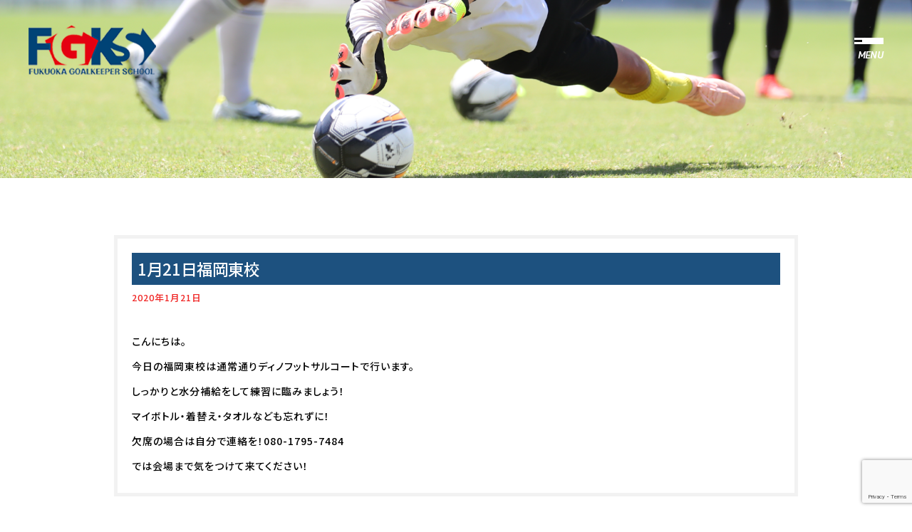

--- FILE ---
content_type: text/html; charset=UTF-8
request_url: https://fgks2002.net/2020/01/21/1%E6%9C%8821%E6%97%A5%E7%A6%8F%E5%B2%A1%E6%9D%B1%E6%A0%A1/
body_size: 13654
content:
<!-- #single 記事詳細など -->
<!DOCTYPE html>
<html lang="ja">

<head>
    <meta charset="UTF-8">
    <meta name="viewport" content="width=device-width, initial-scale=1.0">
    <meta http-equiv="X-UA-Compatible" content="ie=edge">
    <meta name="keywords" content="ゴールキーパー, ゴールキーパースクール, サッカー, キーパー">
    <meta name="description" content="福岡ゴールキーパースクールへようこそ！">
    <meta name="viewport" content="width=device-width, initial-scale=1, maximum-scale=1, minimum-scale=1, user-scalable=yes" />
    <meta name="google-site-verification" content="72XPEGFilBql6XOYGOo2ln9e4JSOnNqsd0ixNhWPlP0" />
    
    <link rel="preconnect" href="https://fonts.googleapis.com">
    <link rel="preconnect" href="https://fonts.gstatic.com" crossorigin>
    <link href="https://fonts.googleapis.com/css2?family=Bebas+Neue&family=Noto+Sans+JP:wght@500;700;900&display=swap" rel="stylesheet">
    <link rel="stylesheet" href="https://use.fontawesome.com/releases/v5.1.0/css/all.css" integrity="sha384-lKuwvrZot6UHsBSfcMvOkWwlCMgc0TaWr+30HWe3a4ltaBwTZhyTEggF5tJv8tbt" crossorigin="anonymous">
    <link rel="stylesheet" type="text/css" href="https://fgks2002.net/school/wp-content/themes/2023_fgks_renewal/assets/lib/slick/slick.css" />
    <link rel="stylesheet" type="text/css" href="https://fgks2002.net/school/wp-content/themes/2023_fgks_renewal/assets/lib/slick/slick-theme.css" />
    <!-- <link rel="stylesheet" href="https://fgks2002.net/school/wp-content/themes/2023_fgks_renewal/assets/css/animate.css"> -->
    <link rel="stylesheet" href="https://fgks2002.net/school/wp-content/themes/2023_fgks_renewal/assets/css/index.css">

        
    <link rel="stylesheet" href="https://fgks2002.net/school/wp-content/themes/2023_fgks_renewal/assets/css/common.css">
            <link rel="stylesheet" href="https://fgks2002.net/school/wp-content/themes/2023_fgks_renewal/assets/css/common-pc.css">
        <link rel="stylesheet" href="https://fgks2002.net/school/wp-content/themes/2023_fgks_renewal/assets/css/common_2023.css">
            <link rel="stylesheet" href="https://fgks2002.net/school/wp-content/themes/2023_fgks_renewal/assets/css/contents-pc.css">
        <link rel="stylesheet" href="https://fgks2002.net/school/wp-content/themes/2023_fgks_renewal/contact/mfp.statics/mailformpro.css">
    <!-- <script src="https://fgks2002.net/school/wp-content/themes/2023_fgks_renewal/assets/js/wow.min.js"></script>
    <script>new WOW().init();</script> -->
    <!-- ファビコン -->
    <link rel="icon" href="https://fgks2002.net/school/wp-content/themes/2023_fgks_renewal/assets/img/favicon.png">

    <!-- Global site tag (gtag.js) - Google Analytics -->
    <script async src="https://www.googletagmanager.com/gtag/js?id=UA-111393495-1"></script>
    <script>
        window.dataLayer = window.dataLayer || [];

        function gtag() {
            dataLayer.push(arguments);
        }
        gtag('js', new Date());

        gtag('config', 'UA-111393495-1');
    </script>

    <!-- Facebook Pixel Code -->
    <script>
        ! function(f, b, e, v, n, t, s) {
            if (f.fbq) return;
            n = f.fbq = function() {
                n.callMethod ?
                    n.callMethod.apply(n, arguments) : n.queue.push(arguments)
            };
            if (!f._fbq) f._fbq = n;
            n.push = n;
            n.loaded = !0;
            n.version = '2.0';
            n.queue = [];
            t = b.createElement(e);
            t.async = !0;
            t.src = v;
            s = b.getElementsByTagName(e)[0];
            s.parentNode.insertBefore(t, s)
        }(window, document, 'script',
            'https://connect.facebook.net/en_US/fbevents.js');
        fbq('init', '320409068547234');
        fbq('track', 'PageView');
    </script>
    <noscript><img height="1" width="1" style="display:none" src="https://www.facebook.com/tr?id=320409068547234&ev=PageView&noscript=1" /></noscript>
    <!-- End Facebook Pixel Code -->
    <!--OGP-->
    <meta property='og:locale' content='ja_JP'>
    <meta property='article:publisher' content='https://www.facebook.com/fgksstaff/' /><!--FacebookページのURL-->
            <meta property='og:type' content='article'>
        <meta property='og:title' content='1月21日福岡東校'>
        <meta property='og:url' content='https://fgks2002.net/2020/01/21/1%e6%9c%8821%e6%97%a5%e7%a6%8f%e5%b2%a1%e6%9d%b1%e6%a0%a1/'>
        <meta property='og:description' content='こんにちは。 今日の福岡東校は通常通りディノフットサルコートで行います。 しっかりと水分補給をして練習に臨みましょう！ マイボトル・着替え・タオルなども忘れずに！ 欠席の場合は自分で連絡を！080-1'>
        <meta property='og:site_name' content='福岡ゴールキーパースクール'>
    <meta property="og:image" content="https://fgks2002.net/school/wp-content/uploads/slide01.jpg">
    <!--/OGP--->

    
		<!-- All in One SEO 4.6.1.1 - aioseo.com -->
		<title>1月21日福岡東校 | 福岡ゴールキーパースクール</title>
		<meta name="description" content="こんにちは。 今日の福岡東校は通常通りディノフットサルコートで行います。 しっかりと水分補給をして練習に臨みま" />
		<meta name="robots" content="max-snippet:-1, max-image-preview:large, max-video-preview:-1" />
		<link rel="canonical" href="https://fgks2002.net/2020/01/21/1%e6%9c%8821%e6%97%a5%e7%a6%8f%e5%b2%a1%e6%9d%b1%e6%a0%a1/" />
		<meta name="generator" content="All in One SEO (AIOSEO) 4.6.1.1" />
		<meta property="og:locale" content="ja_JP" />
		<meta property="og:site_name" content="福岡ゴールキーパースクール" />
		<meta property="og:type" content="article" />
		<meta property="og:title" content="1月21日福岡東校 | 福岡ゴールキーパースクール" />
		<meta property="og:description" content="こんにちは。 今日の福岡東校は通常通りディノフットサルコートで行います。 しっかりと水分補給をして練習に臨みま" />
		<meta property="og:url" content="https://fgks2002.net/2020/01/21/1%e6%9c%8821%e6%97%a5%e7%a6%8f%e5%b2%a1%e6%9d%b1%e6%a0%a1/" />
		<meta property="article:published_time" content="2020-01-21T07:50:10+00:00" />
		<meta property="article:modified_time" content="2020-01-21T08:04:06+00:00" />
		<meta property="article:publisher" content="https://www.facebook.com/fgksstaff/" />
		<meta name="twitter:card" content="summary_large_image" />
		<meta name="twitter:site" content="@fgks2002" />
		<meta name="twitter:title" content="1月21日福岡東校 | 福岡ゴールキーパースクール" />
		<meta name="twitter:description" content="こんにちは。 今日の福岡東校は通常通りディノフットサルコートで行います。 しっかりと水分補給をして練習に臨みま" />
		<meta name="twitter:creator" content="@fgks2002" />
		<script type="application/ld+json" class="aioseo-schema">
			{"@context":"https:\/\/schema.org","@graph":[{"@type":"Article","@id":"https:\/\/fgks2002.net\/2020\/01\/21\/1%e6%9c%8821%e6%97%a5%e7%a6%8f%e5%b2%a1%e6%9d%b1%e6%a0%a1\/#article","name":"1\u670821\u65e5\u798f\u5ca1\u6771\u6821 | \u798f\u5ca1\u30b4\u30fc\u30eb\u30ad\u30fc\u30d1\u30fc\u30b9\u30af\u30fc\u30eb","headline":"1\u670821\u65e5\u798f\u5ca1\u6771\u6821","author":{"@id":"https:\/\/fgks2002.net\/author\/fgks\/#author"},"publisher":{"@id":"https:\/\/fgks2002.net\/#organization"},"datePublished":"2020-01-21T16:50:10+09:00","dateModified":"2020-01-21T17:04:06+09:00","inLanguage":"ja","mainEntityOfPage":{"@id":"https:\/\/fgks2002.net\/2020\/01\/21\/1%e6%9c%8821%e6%97%a5%e7%a6%8f%e5%b2%a1%e6%9d%b1%e6%a0%a1\/#webpage"},"isPartOf":{"@id":"https:\/\/fgks2002.net\/2020\/01\/21\/1%e6%9c%8821%e6%97%a5%e7%a6%8f%e5%b2%a1%e6%9d%b1%e6%a0%a1\/#webpage"},"articleSection":"\u672c\u65e5\u306e\u7df4\u7fd2\u5834\u6240"},{"@type":"BreadcrumbList","@id":"https:\/\/fgks2002.net\/2020\/01\/21\/1%e6%9c%8821%e6%97%a5%e7%a6%8f%e5%b2%a1%e6%9d%b1%e6%a0%a1\/#breadcrumblist","itemListElement":[{"@type":"ListItem","@id":"https:\/\/fgks2002.net\/#listItem","position":1,"name":"\u5bb6","item":"https:\/\/fgks2002.net\/","nextItem":"https:\/\/fgks2002.net\/2020\/#listItem"},{"@type":"ListItem","@id":"https:\/\/fgks2002.net\/2020\/#listItem","position":2,"name":"2020","item":"https:\/\/fgks2002.net\/2020\/","nextItem":"https:\/\/fgks2002.net\/2020\/01\/#listItem","previousItem":"https:\/\/fgks2002.net\/#listItem"},{"@type":"ListItem","@id":"https:\/\/fgks2002.net\/2020\/01\/#listItem","position":3,"name":"January","item":"https:\/\/fgks2002.net\/2020\/01\/","nextItem":"https:\/\/fgks2002.net\/2020\/01\/21\/#listItem","previousItem":"https:\/\/fgks2002.net\/2020\/#listItem"},{"@type":"ListItem","@id":"https:\/\/fgks2002.net\/2020\/01\/21\/#listItem","position":4,"name":"21","item":"https:\/\/fgks2002.net\/2020\/01\/21\/","nextItem":"https:\/\/fgks2002.net\/2020\/01\/21\/1%e6%9c%8821%e6%97%a5%e7%a6%8f%e5%b2%a1%e6%9d%b1%e6%a0%a1\/#listItem","previousItem":"https:\/\/fgks2002.net\/2020\/01\/#listItem"},{"@type":"ListItem","@id":"https:\/\/fgks2002.net\/2020\/01\/21\/1%e6%9c%8821%e6%97%a5%e7%a6%8f%e5%b2%a1%e6%9d%b1%e6%a0%a1\/#listItem","position":5,"name":"1\u670821\u65e5\u798f\u5ca1\u6771\u6821","previousItem":"https:\/\/fgks2002.net\/2020\/01\/21\/#listItem"}]},{"@type":"Organization","@id":"https:\/\/fgks2002.net\/#organization","name":"\u798f\u5ca1\u30b4\u30fc\u30eb\u30ad\u30fc\u30d1\u30fc\u30b9\u30af\u30fc\u30eb","url":"https:\/\/fgks2002.net\/","sameAs":["https:\/\/www.facebook.com\/fgksstaff\/","https:\/\/twitter.com\/fgks2002"]},{"@type":"Person","@id":"https:\/\/fgks2002.net\/author\/fgks\/#author","url":"https:\/\/fgks2002.net\/author\/fgks\/","name":"fgks","image":{"@type":"ImageObject","@id":"https:\/\/fgks2002.net\/2020\/01\/21\/1%e6%9c%8821%e6%97%a5%e7%a6%8f%e5%b2%a1%e6%9d%b1%e6%a0%a1\/#authorImage","url":"https:\/\/secure.gravatar.com\/avatar\/db564c5719d3eceecc7bda0dc42ccb3e?s=96&d=mm&r=g","width":96,"height":96,"caption":"fgks"}},{"@type":"WebPage","@id":"https:\/\/fgks2002.net\/2020\/01\/21\/1%e6%9c%8821%e6%97%a5%e7%a6%8f%e5%b2%a1%e6%9d%b1%e6%a0%a1\/#webpage","url":"https:\/\/fgks2002.net\/2020\/01\/21\/1%e6%9c%8821%e6%97%a5%e7%a6%8f%e5%b2%a1%e6%9d%b1%e6%a0%a1\/","name":"1\u670821\u65e5\u798f\u5ca1\u6771\u6821 | \u798f\u5ca1\u30b4\u30fc\u30eb\u30ad\u30fc\u30d1\u30fc\u30b9\u30af\u30fc\u30eb","description":"\u3053\u3093\u306b\u3061\u306f\u3002 \u4eca\u65e5\u306e\u798f\u5ca1\u6771\u6821\u306f\u901a\u5e38\u901a\u308a\u30c7\u30a3\u30ce\u30d5\u30c3\u30c8\u30b5\u30eb\u30b3\u30fc\u30c8\u3067\u884c\u3044\u307e\u3059\u3002 \u3057\u3063\u304b\u308a\u3068\u6c34\u5206\u88dc\u7d66\u3092\u3057\u3066\u7df4\u7fd2\u306b\u81e8\u307f\u307e","inLanguage":"ja","isPartOf":{"@id":"https:\/\/fgks2002.net\/#website"},"breadcrumb":{"@id":"https:\/\/fgks2002.net\/2020\/01\/21\/1%e6%9c%8821%e6%97%a5%e7%a6%8f%e5%b2%a1%e6%9d%b1%e6%a0%a1\/#breadcrumblist"},"author":{"@id":"https:\/\/fgks2002.net\/author\/fgks\/#author"},"creator":{"@id":"https:\/\/fgks2002.net\/author\/fgks\/#author"},"datePublished":"2020-01-21T16:50:10+09:00","dateModified":"2020-01-21T17:04:06+09:00"},{"@type":"WebSite","@id":"https:\/\/fgks2002.net\/#website","url":"https:\/\/fgks2002.net\/","name":"\u798f\u5ca1\u30b4\u30fc\u30eb\u30ad\u30fc\u30d1\u30fc\u30b9\u30af\u30fc\u30eb","description":"\u65e5\u672c\u30fb\u798f\u5ca1No.1\u306e\u80b2\u6210\u5b9f\u7e3e\u3092\u8a87\u308b\u30b4\u30fc\u30eb\u30ad\u30fc\u30d1\u30fc\u5c02\u9580\u30b9\u30af\u30fc\u30eb","inLanguage":"ja","publisher":{"@id":"https:\/\/fgks2002.net\/#organization"}}]}
		</script>
		<!-- All in One SEO -->

<link rel="alternate" type="application/rss+xml" title="福岡ゴールキーパースクール &raquo; 1月21日福岡東校 のコメントのフィード" href="https://fgks2002.net/2020/01/21/1%e6%9c%8821%e6%97%a5%e7%a6%8f%e5%b2%a1%e6%9d%b1%e6%a0%a1/feed/" />
<script type="text/javascript">
/* <![CDATA[ */
window._wpemojiSettings = {"baseUrl":"https:\/\/s.w.org\/images\/core\/emoji\/15.0.3\/72x72\/","ext":".png","svgUrl":"https:\/\/s.w.org\/images\/core\/emoji\/15.0.3\/svg\/","svgExt":".svg","source":{"concatemoji":"https:\/\/fgks2002.net\/school\/wp-includes\/js\/wp-emoji-release.min.js"}};
/*! This file is auto-generated */
!function(i,n){var o,s,e;function c(e){try{var t={supportTests:e,timestamp:(new Date).valueOf()};sessionStorage.setItem(o,JSON.stringify(t))}catch(e){}}function p(e,t,n){e.clearRect(0,0,e.canvas.width,e.canvas.height),e.fillText(t,0,0);var t=new Uint32Array(e.getImageData(0,0,e.canvas.width,e.canvas.height).data),r=(e.clearRect(0,0,e.canvas.width,e.canvas.height),e.fillText(n,0,0),new Uint32Array(e.getImageData(0,0,e.canvas.width,e.canvas.height).data));return t.every(function(e,t){return e===r[t]})}function u(e,t,n){switch(t){case"flag":return n(e,"\ud83c\udff3\ufe0f\u200d\u26a7\ufe0f","\ud83c\udff3\ufe0f\u200b\u26a7\ufe0f")?!1:!n(e,"\ud83c\uddfa\ud83c\uddf3","\ud83c\uddfa\u200b\ud83c\uddf3")&&!n(e,"\ud83c\udff4\udb40\udc67\udb40\udc62\udb40\udc65\udb40\udc6e\udb40\udc67\udb40\udc7f","\ud83c\udff4\u200b\udb40\udc67\u200b\udb40\udc62\u200b\udb40\udc65\u200b\udb40\udc6e\u200b\udb40\udc67\u200b\udb40\udc7f");case"emoji":return!n(e,"\ud83d\udc26\u200d\u2b1b","\ud83d\udc26\u200b\u2b1b")}return!1}function f(e,t,n){var r="undefined"!=typeof WorkerGlobalScope&&self instanceof WorkerGlobalScope?new OffscreenCanvas(300,150):i.createElement("canvas"),a=r.getContext("2d",{willReadFrequently:!0}),o=(a.textBaseline="top",a.font="600 32px Arial",{});return e.forEach(function(e){o[e]=t(a,e,n)}),o}function t(e){var t=i.createElement("script");t.src=e,t.defer=!0,i.head.appendChild(t)}"undefined"!=typeof Promise&&(o="wpEmojiSettingsSupports",s=["flag","emoji"],n.supports={everything:!0,everythingExceptFlag:!0},e=new Promise(function(e){i.addEventListener("DOMContentLoaded",e,{once:!0})}),new Promise(function(t){var n=function(){try{var e=JSON.parse(sessionStorage.getItem(o));if("object"==typeof e&&"number"==typeof e.timestamp&&(new Date).valueOf()<e.timestamp+604800&&"object"==typeof e.supportTests)return e.supportTests}catch(e){}return null}();if(!n){if("undefined"!=typeof Worker&&"undefined"!=typeof OffscreenCanvas&&"undefined"!=typeof URL&&URL.createObjectURL&&"undefined"!=typeof Blob)try{var e="postMessage("+f.toString()+"("+[JSON.stringify(s),u.toString(),p.toString()].join(",")+"));",r=new Blob([e],{type:"text/javascript"}),a=new Worker(URL.createObjectURL(r),{name:"wpTestEmojiSupports"});return void(a.onmessage=function(e){c(n=e.data),a.terminate(),t(n)})}catch(e){}c(n=f(s,u,p))}t(n)}).then(function(e){for(var t in e)n.supports[t]=e[t],n.supports.everything=n.supports.everything&&n.supports[t],"flag"!==t&&(n.supports.everythingExceptFlag=n.supports.everythingExceptFlag&&n.supports[t]);n.supports.everythingExceptFlag=n.supports.everythingExceptFlag&&!n.supports.flag,n.DOMReady=!1,n.readyCallback=function(){n.DOMReady=!0}}).then(function(){return e}).then(function(){var e;n.supports.everything||(n.readyCallback(),(e=n.source||{}).concatemoji?t(e.concatemoji):e.wpemoji&&e.twemoji&&(t(e.twemoji),t(e.wpemoji)))}))}((window,document),window._wpemojiSettings);
/* ]]> */
</script>
<style id='wp-emoji-styles-inline-css' type='text/css'>

	img.wp-smiley, img.emoji {
		display: inline !important;
		border: none !important;
		box-shadow: none !important;
		height: 1em !important;
		width: 1em !important;
		margin: 0 0.07em !important;
		vertical-align: -0.1em !important;
		background: none !important;
		padding: 0 !important;
	}
</style>
<link rel='stylesheet' id='wp-block-library-css' href='https://fgks2002.net/school/wp-includes/css/dist/block-library/style.min.css' type='text/css' media='all' />
<style id='classic-theme-styles-inline-css' type='text/css'>
/*! This file is auto-generated */
.wp-block-button__link{color:#fff;background-color:#32373c;border-radius:9999px;box-shadow:none;text-decoration:none;padding:calc(.667em + 2px) calc(1.333em + 2px);font-size:1.125em}.wp-block-file__button{background:#32373c;color:#fff;text-decoration:none}
</style>
<style id='global-styles-inline-css' type='text/css'>
body{--wp--preset--color--black: #000000;--wp--preset--color--cyan-bluish-gray: #abb8c3;--wp--preset--color--white: #ffffff;--wp--preset--color--pale-pink: #f78da7;--wp--preset--color--vivid-red: #cf2e2e;--wp--preset--color--luminous-vivid-orange: #ff6900;--wp--preset--color--luminous-vivid-amber: #fcb900;--wp--preset--color--light-green-cyan: #7bdcb5;--wp--preset--color--vivid-green-cyan: #00d084;--wp--preset--color--pale-cyan-blue: #8ed1fc;--wp--preset--color--vivid-cyan-blue: #0693e3;--wp--preset--color--vivid-purple: #9b51e0;--wp--preset--gradient--vivid-cyan-blue-to-vivid-purple: linear-gradient(135deg,rgba(6,147,227,1) 0%,rgb(155,81,224) 100%);--wp--preset--gradient--light-green-cyan-to-vivid-green-cyan: linear-gradient(135deg,rgb(122,220,180) 0%,rgb(0,208,130) 100%);--wp--preset--gradient--luminous-vivid-amber-to-luminous-vivid-orange: linear-gradient(135deg,rgba(252,185,0,1) 0%,rgba(255,105,0,1) 100%);--wp--preset--gradient--luminous-vivid-orange-to-vivid-red: linear-gradient(135deg,rgba(255,105,0,1) 0%,rgb(207,46,46) 100%);--wp--preset--gradient--very-light-gray-to-cyan-bluish-gray: linear-gradient(135deg,rgb(238,238,238) 0%,rgb(169,184,195) 100%);--wp--preset--gradient--cool-to-warm-spectrum: linear-gradient(135deg,rgb(74,234,220) 0%,rgb(151,120,209) 20%,rgb(207,42,186) 40%,rgb(238,44,130) 60%,rgb(251,105,98) 80%,rgb(254,248,76) 100%);--wp--preset--gradient--blush-light-purple: linear-gradient(135deg,rgb(255,206,236) 0%,rgb(152,150,240) 100%);--wp--preset--gradient--blush-bordeaux: linear-gradient(135deg,rgb(254,205,165) 0%,rgb(254,45,45) 50%,rgb(107,0,62) 100%);--wp--preset--gradient--luminous-dusk: linear-gradient(135deg,rgb(255,203,112) 0%,rgb(199,81,192) 50%,rgb(65,88,208) 100%);--wp--preset--gradient--pale-ocean: linear-gradient(135deg,rgb(255,245,203) 0%,rgb(182,227,212) 50%,rgb(51,167,181) 100%);--wp--preset--gradient--electric-grass: linear-gradient(135deg,rgb(202,248,128) 0%,rgb(113,206,126) 100%);--wp--preset--gradient--midnight: linear-gradient(135deg,rgb(2,3,129) 0%,rgb(40,116,252) 100%);--wp--preset--font-size--small: 13px;--wp--preset--font-size--medium: 20px;--wp--preset--font-size--large: 36px;--wp--preset--font-size--x-large: 42px;--wp--preset--spacing--20: 0.44rem;--wp--preset--spacing--30: 0.67rem;--wp--preset--spacing--40: 1rem;--wp--preset--spacing--50: 1.5rem;--wp--preset--spacing--60: 2.25rem;--wp--preset--spacing--70: 3.38rem;--wp--preset--spacing--80: 5.06rem;--wp--preset--shadow--natural: 6px 6px 9px rgba(0, 0, 0, 0.2);--wp--preset--shadow--deep: 12px 12px 50px rgba(0, 0, 0, 0.4);--wp--preset--shadow--sharp: 6px 6px 0px rgba(0, 0, 0, 0.2);--wp--preset--shadow--outlined: 6px 6px 0px -3px rgba(255, 255, 255, 1), 6px 6px rgba(0, 0, 0, 1);--wp--preset--shadow--crisp: 6px 6px 0px rgba(0, 0, 0, 1);}:where(.is-layout-flex){gap: 0.5em;}:where(.is-layout-grid){gap: 0.5em;}body .is-layout-flex{display: flex;}body .is-layout-flex{flex-wrap: wrap;align-items: center;}body .is-layout-flex > *{margin: 0;}body .is-layout-grid{display: grid;}body .is-layout-grid > *{margin: 0;}:where(.wp-block-columns.is-layout-flex){gap: 2em;}:where(.wp-block-columns.is-layout-grid){gap: 2em;}:where(.wp-block-post-template.is-layout-flex){gap: 1.25em;}:where(.wp-block-post-template.is-layout-grid){gap: 1.25em;}.has-black-color{color: var(--wp--preset--color--black) !important;}.has-cyan-bluish-gray-color{color: var(--wp--preset--color--cyan-bluish-gray) !important;}.has-white-color{color: var(--wp--preset--color--white) !important;}.has-pale-pink-color{color: var(--wp--preset--color--pale-pink) !important;}.has-vivid-red-color{color: var(--wp--preset--color--vivid-red) !important;}.has-luminous-vivid-orange-color{color: var(--wp--preset--color--luminous-vivid-orange) !important;}.has-luminous-vivid-amber-color{color: var(--wp--preset--color--luminous-vivid-amber) !important;}.has-light-green-cyan-color{color: var(--wp--preset--color--light-green-cyan) !important;}.has-vivid-green-cyan-color{color: var(--wp--preset--color--vivid-green-cyan) !important;}.has-pale-cyan-blue-color{color: var(--wp--preset--color--pale-cyan-blue) !important;}.has-vivid-cyan-blue-color{color: var(--wp--preset--color--vivid-cyan-blue) !important;}.has-vivid-purple-color{color: var(--wp--preset--color--vivid-purple) !important;}.has-black-background-color{background-color: var(--wp--preset--color--black) !important;}.has-cyan-bluish-gray-background-color{background-color: var(--wp--preset--color--cyan-bluish-gray) !important;}.has-white-background-color{background-color: var(--wp--preset--color--white) !important;}.has-pale-pink-background-color{background-color: var(--wp--preset--color--pale-pink) !important;}.has-vivid-red-background-color{background-color: var(--wp--preset--color--vivid-red) !important;}.has-luminous-vivid-orange-background-color{background-color: var(--wp--preset--color--luminous-vivid-orange) !important;}.has-luminous-vivid-amber-background-color{background-color: var(--wp--preset--color--luminous-vivid-amber) !important;}.has-light-green-cyan-background-color{background-color: var(--wp--preset--color--light-green-cyan) !important;}.has-vivid-green-cyan-background-color{background-color: var(--wp--preset--color--vivid-green-cyan) !important;}.has-pale-cyan-blue-background-color{background-color: var(--wp--preset--color--pale-cyan-blue) !important;}.has-vivid-cyan-blue-background-color{background-color: var(--wp--preset--color--vivid-cyan-blue) !important;}.has-vivid-purple-background-color{background-color: var(--wp--preset--color--vivid-purple) !important;}.has-black-border-color{border-color: var(--wp--preset--color--black) !important;}.has-cyan-bluish-gray-border-color{border-color: var(--wp--preset--color--cyan-bluish-gray) !important;}.has-white-border-color{border-color: var(--wp--preset--color--white) !important;}.has-pale-pink-border-color{border-color: var(--wp--preset--color--pale-pink) !important;}.has-vivid-red-border-color{border-color: var(--wp--preset--color--vivid-red) !important;}.has-luminous-vivid-orange-border-color{border-color: var(--wp--preset--color--luminous-vivid-orange) !important;}.has-luminous-vivid-amber-border-color{border-color: var(--wp--preset--color--luminous-vivid-amber) !important;}.has-light-green-cyan-border-color{border-color: var(--wp--preset--color--light-green-cyan) !important;}.has-vivid-green-cyan-border-color{border-color: var(--wp--preset--color--vivid-green-cyan) !important;}.has-pale-cyan-blue-border-color{border-color: var(--wp--preset--color--pale-cyan-blue) !important;}.has-vivid-cyan-blue-border-color{border-color: var(--wp--preset--color--vivid-cyan-blue) !important;}.has-vivid-purple-border-color{border-color: var(--wp--preset--color--vivid-purple) !important;}.has-vivid-cyan-blue-to-vivid-purple-gradient-background{background: var(--wp--preset--gradient--vivid-cyan-blue-to-vivid-purple) !important;}.has-light-green-cyan-to-vivid-green-cyan-gradient-background{background: var(--wp--preset--gradient--light-green-cyan-to-vivid-green-cyan) !important;}.has-luminous-vivid-amber-to-luminous-vivid-orange-gradient-background{background: var(--wp--preset--gradient--luminous-vivid-amber-to-luminous-vivid-orange) !important;}.has-luminous-vivid-orange-to-vivid-red-gradient-background{background: var(--wp--preset--gradient--luminous-vivid-orange-to-vivid-red) !important;}.has-very-light-gray-to-cyan-bluish-gray-gradient-background{background: var(--wp--preset--gradient--very-light-gray-to-cyan-bluish-gray) !important;}.has-cool-to-warm-spectrum-gradient-background{background: var(--wp--preset--gradient--cool-to-warm-spectrum) !important;}.has-blush-light-purple-gradient-background{background: var(--wp--preset--gradient--blush-light-purple) !important;}.has-blush-bordeaux-gradient-background{background: var(--wp--preset--gradient--blush-bordeaux) !important;}.has-luminous-dusk-gradient-background{background: var(--wp--preset--gradient--luminous-dusk) !important;}.has-pale-ocean-gradient-background{background: var(--wp--preset--gradient--pale-ocean) !important;}.has-electric-grass-gradient-background{background: var(--wp--preset--gradient--electric-grass) !important;}.has-midnight-gradient-background{background: var(--wp--preset--gradient--midnight) !important;}.has-small-font-size{font-size: var(--wp--preset--font-size--small) !important;}.has-medium-font-size{font-size: var(--wp--preset--font-size--medium) !important;}.has-large-font-size{font-size: var(--wp--preset--font-size--large) !important;}.has-x-large-font-size{font-size: var(--wp--preset--font-size--x-large) !important;}
.wp-block-navigation a:where(:not(.wp-element-button)){color: inherit;}
:where(.wp-block-post-template.is-layout-flex){gap: 1.25em;}:where(.wp-block-post-template.is-layout-grid){gap: 1.25em;}
:where(.wp-block-columns.is-layout-flex){gap: 2em;}:where(.wp-block-columns.is-layout-grid){gap: 2em;}
.wp-block-pullquote{font-size: 1.5em;line-height: 1.6;}
</style>
<link rel='stylesheet' id='contact-form-7-css' href='https://fgks2002.net/school/wp-content/plugins/contact-form-7/includes/css/styles.css' type='text/css' media='all' />
<link rel='stylesheet' id='toc-screen-css' href='https://fgks2002.net/school/wp-content/plugins/table-of-contents-plus/screen.min.css' type='text/css' media='all' />
<link rel='stylesheet' id='wp-pagenavi-css' href='https://fgks2002.net/school/wp-content/plugins/wp-pagenavi/pagenavi-css.css' type='text/css' media='all' />
<script type="text/javascript" src="https://fgks2002.net/school/wp-includes/js/jquery/jquery.min.js" id="jquery-core-js"></script>
<script type="text/javascript" src="https://fgks2002.net/school/wp-includes/js/jquery/jquery-migrate.min.js" id="jquery-migrate-js"></script>
<link rel="https://api.w.org/" href="https://fgks2002.net/wp-json/" /><link rel="alternate" type="application/json" href="https://fgks2002.net/wp-json/wp/v2/posts/46658" /><link rel="EditURI" type="application/rsd+xml" title="RSD" href="https://fgks2002.net/school/xmlrpc.php?rsd" />
<link rel='shortlink' href='https://fgks2002.net/?p=46658' />
<link rel="alternate" type="application/json+oembed" href="https://fgks2002.net/wp-json/oembed/1.0/embed?url=https%3A%2F%2Ffgks2002.net%2F2020%2F01%2F21%2F1%25e6%259c%258821%25e6%2597%25a5%25e7%25a6%258f%25e5%25b2%25a1%25e6%259d%25b1%25e6%25a0%25a1%2F" />
<link rel="alternate" type="text/xml+oembed" href="https://fgks2002.net/wp-json/oembed/1.0/embed?url=https%3A%2F%2Ffgks2002.net%2F2020%2F01%2F21%2F1%25e6%259c%258821%25e6%2597%25a5%25e7%25a6%258f%25e5%25b2%25a1%25e6%259d%25b1%25e6%25a0%25a1%2F&#038;format=xml" />
<!-- Meta Pixel Code -->
<script>
!function(f,b,e,v,n,t,s)
{if(f.fbq)return;n=f.fbq=function(){n.callMethod?
n.callMethod.apply(n,arguments):n.queue.push(arguments)};
if(!f._fbq)f._fbq=n;n.push=n;n.loaded=!0;n.version='2.0';
n.queue=[];t=b.createElement(e);t.async=!0;
t.src=v;s=b.getElementsByTagName(e)[0];
s.parentNode.insertBefore(t,s)}(window, document,'script',
'https://connect.facebook.net/en_US/fbevents.js');
fbq('init', '1890367054734685');
fbq('track', 'PageView');
</script>
<noscript><img height="1" width="1" style="display:none"
src="https://www.facebook.com/tr?id=1890367054734685&ev=PageView&noscript=1"
/></noscript>
<!-- End Meta Pixel Code -->


<!-- Meta Pixel Code -->
<script>
!function(f,b,e,v,n,t,s)
{if(f.fbq)return;n=f.fbq=function(){n.callMethod?
n.callMethod.apply(n,arguments):n.queue.push(arguments)};
if(!f._fbq)f._fbq=n;n.push=n;n.loaded=!0;n.version='2.0';
n.queue=[];t=b.createElement(e);t.async=!0;
t.src=v;s=b.getElementsByTagName(e)[0];
s.parentNode.insertBefore(t,s)}(window, document,'script',
'https://connect.facebook.net/en_US/fbevents.js');
fbq('init', '1890367054734685');
fbq('track', 'PageView');
</script>
<noscript><img height="1" width="1" style="display:none"
src="https://www.facebook.com/tr?id=734864568176287&ev=PageView&noscript=1"
/></noscript>
<!-- End Meta Pixel Code --></head>

                                                        <body class="post-template-default single single-post postid-46658 single-format-standard">
                                                        

                                                        <header class="header">
                                                            <div class="header__container">
                                                                <div class="header__inner">
                                                                    <h1><a href="/">
                                                                            <picture>
                                                                                <source media="(min-width: 768px)" srcset="https://fgks2002.net/school/wp-content/themes/2023_fgks_renewal/assets/img/common/logo.png" width="179" height="70">
                                                                                <img src="https://fgks2002.net/school/wp-content/themes/2023_fgks_renewal/assets/img/common/logo.png" alt="FGKS" width="179" height="70">
                                                                            </picture>
                                                                        </a>
                                                                    </h1>
                                                                    <div class="menu">
                                                                        <div class="menu-tel">
                                                                            <a href="tel:0924073870">
                                                                                <i><img src="https://fgks2002.net/school/wp-content/themes/2023_fgks_renewal/assets/img/common/tel.png" alt=""></i>
                                                                                <span>電話する</span>
                                                                            </a>
                                                                        </div>
                                                                        <div class="hamburger">
                                                                            <div class="hamburger__inner">
                                                                                <span></span>
                                                                                <span></span>
                                                                                <span></span>
                                                                            </div>
                                                                            <span class="js-text">MENU</span>
                                                                        </div>
                                                                    </div>
                                                                </div>
                                                            </div>
                                                            <div class="header__nav">
                                                                <div class="header__nav-container">
                                                                    <div class="header__nav-inner">
                                                                        <div class="header__nav-col">
                                                                            <div class="header__nav-col-item">
                                                                                <div class="header__nav-row __sp-toggle">
                                                                                    <p class="head js-toggle"><img src="https://fgks2002.net/school/wp-content/themes/2023_fgks_renewal/assets/img/common/logo.png" alt="">FGKSとは
                                                                                        <span class="toggle"><span></span><span></span></span>
                                                                                    </p>
                                                                                    <ul>
                                                                                        <li><a href="https://fgks2002.net/about/">スクール理念</a></li>
                                                                                        <li><a href="https://fgks2002.net#point">選ばれる理由</a></li>
                                                                                        <li><a href="https://fgks2002.net#environment">FGKSがもたらす8つの環境</a></li>
                                                                                    </ul>
                                                                                </div>
                                                                                <div class="header__nav-row __sp-toggle">
                                                                                    <p class="head js-toggle">FGKSだからできること
                                                                                        <span class="toggle"><span></span><span></span></span>
                                                                                    </p>
                                                                                    <ul>
                                                                                        <li><a href="https://fgks2002.net/information/">キーパースクール</a></li>
                                                                                        <li><a href="https://fgks2002.net/specialclass/">スペシャルクラス</a></li>
                                                                                        <li><a href="https://fgks2002.net/minispecialclass/">ミニスペシャルクラス</a></li>
                                                                                        <li><a href="https://fgks2002.net/news/">クリニック(講習会)</a></li>
                                                                                        <li><a href="https://fgks2002.net/personal/">パーソナルトレーニング</a></li>
                                                                                        <li><a href="https://nakayamahideki.com/lef/" target="_blank">オンラインスクール</a></li>
                                                                                        <li><a href="https://fgks2002.net/news/">キーパーキャンプ</a></li>
                                                                                    </ul>
                                                                                </div>
                                                                            </div>
                                                                            <div class="header__nav-col-item">
                                                                                <div class="header__nav-row __sp-toggle">
                                                                                    <p class="head js-toggle">スクール一覧
                                                                                        <span class="toggle"><span></span><span></span></span>
                                                                                    </p>
                                                                                    <ul>
                                                                                        <li><a href="https://fgks2002.net/information/#mon">福岡本校</a></li>
                                                                                        <li><a href="https://fgks2002.net/information/#tue">福岡東校</a></li>
                                                                                        <li><a href="https://fgks2002.net/information/#wed">久留米校</a></li>
                                                                                        <li><a href="https://fgks2002.net/information/#fri">福岡西校</a></li>
                                                                                        <li><a href="https://fgks2002.net/information/#sat">筑紫野校</a></li>
                                                                                        <li><a href="https://fgks2002.net/information/#sun">北九州校</a></li>
                                                                                    </ul>
                                                                                </div>
                                                                                <div class="header__nav-row __sp-toggle">
                                                                                    <p class="head js-toggle">スクール生の方へ
                                                                                        <span class="toggle"><span></span><span></span></span>
                                                                                    </p>
                                                                                    <ul>
                                                                                        <li><a href="https://fgks2002.net#schedule">スケジュール</a></li>
                                                                                    </ul>
                                                                                </div>
                                                                            </div>
                                                                            <div class="header__nav-col-item">
                                                                                <div class="header__nav-row __sp">
                                                                                    <a class="head" href="https://fgks2002.net/voice/">生徒/保護者の声</a>
                                                                                    <a class="head" href="https://fgks2002.net#faq">よくある質問</a>
                                                                                </div>
                                                                                <ul class="__pc">
                                                                                    <li><a href="https://fgks2002.net/voice/">生徒/保護者の声</a></li>
                                                                                    <li><a href="https://fgks2002.net#faq">よくある質問</a></li>
                                                                                    <li><a href="https://fgks2002.net/school-blog/">BLOG</a></li>
                                                                                    <li><a href="https://fgks2002.net/news/">お知らせ</a></li>
                                                                                    <li><a href="https://fgks2002.net/apply/">無料体験予約</a></li>
                                                                                    <li><a href="https://fgks2002.net/contact/">お問い合わせ</a></li>
                                                                                    <li><a href="https://fgks2002.net#sponser">スポンサー</a></li>
                                                                                    <li><a href="https://fgks2002.net/school/">会社概要</a></li>
                                                                                </ul>
                                                                            </div>
                                                                            <div class="header__nav-col-item __sp">
                                                                                <ul>
                                                                                    <li><a href="https://fgks2002.net/school-blog/">ブログ</a></li>
                                                                                    <li><a href="https://fgks2002.net/news/">お知らせ</a></li>
                                                                                </ul>
                                                                            </div>
                                                                            <div class="header__nav-col-item">
                                                                                <div class="links">
                                                                                    <a href="https://fgks2002.net/apply/">無料体験予約</a>
                                                                                    <a href="https://lin.ee/tlkhynD" target="_blank">LINE予約</a>
                                                                                    <a href="https://fgks2002.net/contact/">お問い合わせ</a>
                                                                                </div>
                                                                                <div class="tel">
                                                                                    <p class="head">電話でのお問い合わせ</p>
                                                                                    <p>092-407-3870</p>
                                                                                </div>
                                                                                <div class="sns __pc">
                                                                                    <p class="head"><img src="https://fgks2002.net/school/wp-content/themes/2023_fgks_renewal/assets/img/common/footer_fgks.png" alt=""></p>
                                                                                    <ul>
                                                                                        <li><a href="https://www.instagram.com/fgks_2002/?igshid=YmMyMTA2M2Y%3D" target="_blank"><img src="https://fgks2002.net/school/wp-content/themes/2023_fgks_renewal/assets/img/common/insta.png" alt=""></a></li>
                                                                                        <li><a href="https://www.facebook.com/fgksstaff" target="_blank"><img src="https://fgks2002.net/school/wp-content/themes/2023_fgks_renewal/assets/img/common/fb.png" alt=""></a></li>
                                                                                        <li><a href="https://www.youtube.com/channel/UCyiKzQ2z62gmQZGlhy8pp6w" target="_blank"><img src="https://fgks2002.net/school/wp-content/themes/2023_fgks_renewal/assets/img/common/youtube.png" alt=""></a></li>
                                                                                    </ul>
                                                                                </div>
                                                                            </div>
                                                                        </div>

                                                                    </div>
                                                                </div>
                                                            </div>
                                                        </header><div class="l-layout">

	<div class="l-layout__header">		
		<div class="p-header">
		<div class="header__bg" id="kv"></div>
				<!-- <div class="p-navPC">
						<div class="p-navPC__contact">
								<div class="tel">
										<a href="tel:092-407-3870">
												<img src="https://fgks2002.net/school/wp-content/themes/2023_fgks_renewal/assets/img/nav_pc_tel.png" alt="お電話のお問い合わせはこちら 092-407-3870">
										</a>
								</div>
								<div class="mail">
										<a href="https://fgks2002.net/apply">
												<img src="https://fgks2002.net/school/wp-content/themes/2023_fgks_renewal/assets/img/nav_pc_mail.png" alt="">
										</a>
								</div>
						</div>
						<div class="p-navPC__menu">
						<ul class="p-ddParent">
									<li>
											<a href="https://fgks2002.net">TOP</a>
									</li>
									<li>
											<a href="https://fgks2002.net#flow">入会までの流れ</a>
									</li>
									<li>
											<a href="https://fgks2002.net/about">FGKSにできること</a>
									<ul class="p-ddChild about_child">
										<li>
											<a href="https://fgks2002.net/information" class="current">- キーパースクール</a>
										</li>
										<li>
											<a href="https://fgks2002.net/specialclass">- スペシャルクラス</a>
										</li>
										<li>
											<a href="https://fgks2002.net#news">- キーパーキャンプ</a>
										</li>
										<li>
											<a href="https://fgks2002.net#news">- クリニック（講習会）</a>
										</li>
										<li>
											<a href="https://fgks2002.net/personal">- パーソナルトレーニング</a>
										</li>
										<li>
											<a href="https://nakayamahideki.com/lef/">- オンラインスクール</a>
										</li>
									</ul>
									</li>
									<li>
											<a href="https://fgks2002.net#check">スケジュール</a>
									</li>
									<li>
										<a href="https://fgks2002.net/information">各スクール案内</a>
										<ul class="p-ddChild">
											<li>
												<a href="https://fgks2002.net/information#mon" class="current">- 福岡本校</a>
											</li>
											<li>
												<a href="https://fgks2002.net/information#tue">- 福岡東校</a>
											</li>
											<li>
												<a href="https://fgks2002.net/information#wed">- 久留米校</a>
											</li>
											<li>
												<a href="https://fgks2002.net/information#fri">- 福岡西校</a>
											</li>
											<li>
												<a href="https://fgks2002.net/information#sat">- 筑紫野校</a>
											</li>
											<li>
												<a href="https://fgks2002.net/information#sun">- 北九州校</a>
											</li>
									    </ul>
									</li>
							</ul>
						</div>
				</div>
				<div class="p-navSP2">
                    <a href="https://fgks2002.net" class="p-navSP2__logo">
                        <img src="https://fgks2002.net/school/wp-content/themes/2023_fgks_renewal/assets/img/logo.png" alt="">
                    </a>

                    <div class="p-navSP2__right">
                        <a href="https://fgks2002.net/apply">
                            <img src="https://fgks2002.net/school/wp-content/themes/2023_fgks_renewal/assets/img/nav_sp_4.png" alt="無料体験">
                        </a>
                        <div class="p-drawerBtn u-drawer_open">
                            <img src="https://fgks2002.net/school/wp-content/themes/2023_fgks_renewal/assets/img/btn_menu.png" alt="">
                        </div>
                    </div>
                </div>
				<div class="p-navPC2">
					<div class="p-navPC2__box">
						<div class="p-navPC2__logo">
							<img src="https://fgks2002.net/school/wp-content/themes/2023_fgks_renewal/assets/img/logo.png" alt="" style="width:190px; height:74px;">
						</div>
						<ul class="p-navPC2__menu">
							<li>
								<a href="https://fgks2002.net/voice" class="current">生徒・保護者の声</a>
							</li>
							<li>
								<a href="https://fgks2002.net#reason">選ばれる理由</a>
							</li>
							<li>
								<a href="https://fgks2002.net/school">キーパースクールとは？</a>
							</li>
							<li>
								<a href="https://fgks2002.net/profile">代表者挨拶</a>
							</li>
							<li>
								<a href="https://fgks2002.net/school-blog">BLOG</a>
							</li>
						</ul>
					</div>
				</div>
				<div class="p-logoSP">
						<img src="https://fgks2002.net/school/wp-content/themes/2023_fgks_renewal/assets/img/logo.png" alt="" style="width:190px; height:74px;">
				</div>
				<div class="p-navSP">
				    <ul>
                        <li>
                            <a href="https://fgks2002.net/information">
                                <img src="https://fgks2002.net/school/wp-content/themes/2023_fgks_renewal/assets/img/nav_sp_1.png" alt="各スクール案内">
                            </a>
                        </li>
                        <li>
                            <a href="https://fgks2002.net#flow">
                                <img src="https://fgks2002.net/school/wp-content/themes/2023_fgks_renewal/assets/img/nav_sp_2.png" alt="入会の流れ">
                            </a>
                        </li>
                        <li>
                            <a href="https://fgks2002.net#check">
                                <img src="https://fgks2002.net/school/wp-content/themes/2023_fgks_renewal/assets/img/nav_sp_5.png" alt="スケジュール">
                            </a>
                        </li>
                        <li>
                            <a href="https://fgks2002.net/contact">
                                <img src="https://fgks2002.net/school/wp-content/themes/2023_fgks_renewal/assets/img/nav_sp_3.png" alt="お問い合わせ">
                            </a>
                        </li>
                       <li>
                            <a href="https://fgks2002.net/apply">
                                <img src="https://fgks2002.net/school/wp-content/themes/2023_fgks_renewal/assets/img/nav_sp_4.png" alt="無料体験">
                            </a>
                        </li>
                    </ul>
				</div> -->
		</header>

</div>
<div class="l-layout__contentsTop">

</div>
<!-- /.l-layout__contentsTop -->
		<div id="contents" >
			<div class="contents-table site-width" >
				<div class="contents-left" >
            		<div id="content-detail" >
            		<section>
            		<div id="single-page" class="single-wrap">
            			            				            					            					<h4>1月21日福岡東校</h4>
						<div class="time" >2020年1月21日</div>
            						<div class="txt" ><p>こんにちは。</p>
<p>今日の福岡東校は通常通りディノフットサルコートで行います。</p>
<p>しっかりと水分補給をして練習に臨みましょう！</p>
<p>マイボトル・着替え・タオルなども忘れずに！</p>
<p>欠席の場合は自分で連絡を！080-1795-7484</p>
<p>では会場まで気をつけて来てください！</p>
</div>
            				            			            		</div>
            			<div class="only-paging" >
            				<div class="paging-box" >
            					<div class="prev" >&laquo; <a href="https://fgks2002.net/2020/01/20/1%e6%9c%8820%e6%97%a5%e7%a6%8f%e5%b2%a1%e6%9c%ac%e6%a0%a1/" rel="prev">1月20日福岡本校</a></div>
            					<div class="next" ><a href="https://fgks2002.net/2020/01/22/1%e6%9c%8822%e6%97%a5%e4%b9%85%e7%95%99%e7%b1%b3%e6%a0%a1/" rel="next">1月22日久留米校</a> &raquo;</div>
            				</div>
            			</div>
            		</section>
						<!-- <div class="apply">
							<a href="https://fgks2002.net/apply" >
								<img src="https://fgks2002.net/school/wp-content/themes/2023_fgks_renewal/img/btn01.jpg" alt="無料体験" width="100%" class="sp-none" >
								<img src="https://fgks2002.net/school/wp-content/themes/2023_fgks_renewal/img/btn01_smt.gif" alt="無料体験" width="100%" class="pc-none" >
						    </a>
						</div> -->
            		</div>
            	</div>
				<!-- <div class="contents-right" >
					
				</div> -->
			</div>
		</div>
		<!-- #end contents -->
		<div class="l-layout__contents">
            <div class="l-layout__main">
                <section id="cta">
                    <div class="p-cta">
                        <div class="c-inner">
                            <div class="p-cta__paper">
                                <h2>
                                    <img src="https://fgks2002.net/school/wp-content/themes/2023_fgks_renewal/assets/img/home/home_cta_title.png" alt="まずは無料体験へ！">
                                </h2>
                                <p>
                                    すでにチームでGKをやりながらゴールキーパーのトレーニングを受けたいという方はもちろん、これからGKを始めるといった初心者の方も、
                                </p>
                                <div class="p-cta__img">
                                    <div class="img">
                                        <img src="https://fgks2002.net/school/wp-content/themes/2023_fgks_renewal/assets/img/home/home_cta_img01.png" alt="" class="pctb">
                                        <img src="https://fgks2002.net/school/wp-content/themes/2023_fgks_renewal/assets/img/home/home_cta_img01_sp.png" alt="" class="sp">
                                    </div>
                                    <div class="img">
                                        <img src="https://fgks2002.net/school/wp-content/themes/2023_fgks_renewal/assets/img/home/home_cta_img02.png" alt="" class="pctb">
                                        <img src="https://fgks2002.net/school/wp-content/themes/2023_fgks_renewal/assets/img/home/home_cta_img02_sp.png" alt="" class="sp">
                                    </div>
                                </div>
                                <p>
                                    という方は、まずは無料体験でプロの指導を受けてみませんか？前向きに取り組める環境を整えているので安心してください！失敗の数だけ成長できます。
                                </p>
                                <p>
                                    誰でも「初心者」から始まっています。はやく始めるほど、上達も早くなります。ぜひシュートを止める快感を味わってほしいです。
                                </p>
                                <p>
                                    また、現在抱えている悩みがありましたら、ぜひ私たちに教えてください！
                                </p>
                                <div class="p-cta__btn">
                                    <div class="btn">
                                        <a href="https://fgks2002.net/apply">
                                            <img src="https://fgks2002.net/school/wp-content/themes/2023_fgks_renewal/assets/img/home/cta_btn.png" alt="無料体験の参加はこちら">
                                        </a>
                                    </div>
                                </div>
                            </div>
                        </div>
                    </div>
                </section>
            </div>
            <!-- /.l-layout__main -->

        </div>
<footer class="footer">
  <div class="footer__container">
    <div class="footer__inner">
      <div class="footer__col">
        <div class="logo"><img src="https://fgks2002.net/school/wp-content/themes/2023_fgks_renewal/assets/img/common/logo.png" alt=""></div>
        <div class="links">
          <a href="https://fgks2002.net/apply/">無料体験予約</a>
          <a href="https://lin.ee/tlkhynD" target="_blank">LINE予約</a>
          <a href="https://fgks2002.net/contact/">お問い合わせ</a>
        </div>
        <div class="tel">
          <p class="head">電話でのお問い合わせ</p>
          <p>092-407-3870</p>
        </div>
        <div class="sns">
          <p class="head"><img src="https://fgks2002.net/school/wp-content/themes/2023_fgks_renewal/assets/img/common/footer_fgks.png" alt=""></p>
          <ul>
            <li><a href="https://www.instagram.com/fgks_2002/?hl=ja" target="_blank"><img src="https://fgks2002.net/school/wp-content/themes/2023_fgks_renewal/assets/img/common/insta.png" alt=""></a></li>
            <li><a href="https://www.facebook.com/fgksstaff/?locale=ja_JP" target="_blank"><img src="https://fgks2002.net/school/wp-content/themes/2023_fgks_renewal/assets/img/common/fb.png" alt=""></a></li>
            <li><a href="https://www.youtube.com/channel/UCyiKzQ2z62gmQZGlhy8pp6w" target="_blank"><img src="https://fgks2002.net/school/wp-content/themes/2023_fgks_renewal/assets/img/common/youtube.png" alt=""></a></li>
          </ul>
        </div>
      </div>
      <div class="footer__col">
        <div class="footer__nav">
          <div class="footer__nav-row __sp-toggle">
            <p class="head js-toggle"><img src="https://fgks2002.net/school/wp-content/themes/2023_fgks_renewal/assets/img/common/logo.png" alt="">FGKSとは<span class="toggle"><span></span><span></span></span></p>
            <ul>
              <li><a href="https://fgks2002.net/about/">スクール理念</a></li>
              <li><a href="https://fgks2002.net/#point">選ばれる理由</a></li>
              <li><a href="https://fgks2002.net/#environment">FGKSがもたらす8つの環境</a></li>
            </ul>
          </div>
          <div class="footer__nav-row __sp-toggle">
            <p class="head js-toggle">FGKSだからできること<span class="toggle"><span></span><span></span></span></p>
            <ul>
              <li><a href="https://fgks2002.net/information/">キーパースクール</a></li>
              <li><a href="https://fgks2002.net/specialclass/">スペシャルクラス</a></li>
              <li><a href="https://fgks2002.net/minispecialclass/">ミニスペシャルクラス</a></li>
              <li><a href="https://fgks2002.net/news/">クリニック(講習会)</a></li>
              <li><a href="https://fgks2002.net/personal/">パーソナルトレーニング</a></li>
              <li><a href="https://nakayamahideki.com/lef/" target="_blank">オンラインスクール</a></li>
              <li><a href="https://fgks2002.net/news/">キーパーキャンプ</a></li>
            </ul>
          </div>
        </div>
      </div>
      <div class="footer__col">
        <div class="footer__nav">
          <div class="footer__nav-row __sp-toggle">
            <p class="head js-toggle">スクール一覧<span class="toggle"><span></span><span></span></span></p>
            <ul>
              <li><a href="https://fgks2002.net/information#mon">福岡本校</a></li>
              <li><a href="https://fgks2002.net/information#tue">福岡東校</a></li>
              <li><a href="https://fgks2002.net/information#wed">久留米校</a></li>
              <li><a href="https://fgks2002.net/information#fri">福岡西校</a></li>
              <li><a href="https://fgks2002.net/information#sat">筑紫野校</a></li>
              <li><a href="https://fgks2002.net/information#sun">北九州校</a></li>
            </ul>
          </div>
          <div class="footer__nav-row __sp-toggle">
            <p class="head js-toggle">スクール生の方へ<span class="toggle"><span></span><span></span></span></p>
            <ul>
              <li><a href="https://fgks2002.net#schedule">スケジュール</a></li>
            </ul>
          </div>
        </div>
      </div>
      <div class="footer__col">
        <ul>
          <li><a href="https://fgks2002.net/voice/">生徒/保護者の声</a></li>
          <li><a href="/#faq">よくある質問</a></li>
          <li><a href="https://fgks2002.net/school-blog/">BLOG</a></li>
          <li><a href="https://fgks2002.net/news/">お知らせ</a></li>
          <li><a href="https://fgks2002.net/apply/">無料体験予約</a></li>
          <li><a href="https://fgks2002.net/contact/">お問い合わせ</a></li>
          <li><a href="/#sponser">スポンサー</a></li>
          <li><a href="https://fgks2002.net/school/">会社概要</a></li>
        </ul>
      </div>
    </div>
    <div class="footer__info">
      <a href="https://fgks2002.net/privacy/">プライバシーポリシー</a>
      <p>COPYRIGHT© FGKS.ALL RIGHTS RESERVED.</p>
    </div>
  </div>
</footer>

<div class="fixed-bnr">
  <div class="fixed-bnr__container">
    <div class="fixed-bnr__inner">
      <div class="logo __pc"><img src="https://fgks2002.net/school/wp-content/themes/2023_fgks_renewal/assets/img/common/logo.png" alt=""></div>
      <a href="https://lin.ee/tlkhynD" target="_blank">
        <picture>
          <source media="(min-width: 768px)" srcset="https://fgks2002.net/school/wp-content/themes/2023_fgks_renewal/assets/img/home_2023/footer_bnr_line.png">
          <img src="https://fgks2002.net/school/wp-content/themes/2023_fgks_renewal/assets/img/home_2023/footer_bnr_line_sp.png" alt="">
        </picture>
      </a>
      <a href="https://fgks2002.net/apply/">
        <picture>
          <source media="(min-width: 768px)" srcset="https://fgks2002.net/school/wp-content/themes/2023_fgks_renewal/assets/img/home_2023/footer_bnr_muryou.png">
          <img src="https://fgks2002.net/school/wp-content/themes/2023_fgks_renewal/assets/img/home_2023/footer_bnr_muryou_sp.png" alt="">
        </picture>
      </a>
    </div>
  </div>
</div>
<script src="//code.jquery.com/jquery-3.5.1.min.js" integrity="sha256-9/aliU8dGd2tb6OSsuzixeV4y/faTqgFtohetphbbj0=" crossorigin="anonymous"></script>
<script type="text/javascript" src="https://fgks2002.net/school/wp-content/themes/2023_fgks_renewal/assets/lib/slick/slick.min.js"></script>
<script type="text/javascript" src="https://fgks2002.net/school/wp-content/themes/2023_fgks_renewal/assets/js/common.js"></script>
<script type="text/javascript" src="https://fgks2002.net/school/wp-content/themes/2023_fgks_renewal/assets/js/index.js"></script>
<script type="text/javascript" src="https://fgks2002.net/school/wp-content/themes/2023_fgks_renewal/assets/js/common_2023.js"></script>
<!-- popup処理開始 -->
<script>
// 自動ポップアップを止める場合は"false"
const auto_popup = false;
// ブラウザポップアップを止める場合は"false"
const back_popup = true;
// ポップアップを２回出さないときにfalse
const multi_popup = false;
// ブラウザバックをさせない場合は"true"にする
const prevent_back = false;
// ポップアップを出すタイミングを設定(秒)
const pop_time=5;
// 画像ファイルのパス
const img_path="https://fgks2002.net/school/wp-content/themes/2023_fgks_renewal/assets/img/home_2023/popup_fgks.png";
// ポップアップバナーのリンク先
const set_href="https://line.me/R/ti/p/@681fojbr";
$(function(){
let pop_flg = false
let back_flg = false
let insertHtml=`
<!-- ポップアップ -->
<div class="modal_wrap">
<input id="modal_trigger" type="checkbox" >
<div class="modal_overlay">
<label id="modal_label" for="trigger" class="modal_trigger"></label>
<div id="modal_content" class="modal_content">
<a href="${set_href}">
<img src="${img_path}" alt="">
</a>
<div class="close_btn">×</div>
</div>
</div>
</div>
<!-- ポップアップ -->
`
let insertCSS=`
<style>
.modal_wrap input {
display: none;
}

.modal_overlay {
display: flex;
justify-content: center;
overflow: auto;
position: fixed;
top: 0;
left: 0;
z-index: 9999;
width: 100%;
height: 100%;
background-color: rgba(50, 50, 50, 0.6);
opacity: 0;
transition: opacity 0.2s, transform 0s 0.2s;
transform: scale(0);
}

.modal_trigger {
position: absolute;
width: 100%;
height: 100%;
}

.modal_content {
position: absolute;
top: 50%;
left: 50%;
align-self: flex-start;
width:300px;
height:300px;
box-sizing: border-box;
background: rgb(255, 255, 255);
transform: translate(-50%, -50%);
-webkit-transform: translate(-50%, -50%);
-ms-transform: translate(-50%, -50%);
transition: 0.5s;
box-shadow: rgba(0, 0, 0, 0.4) 0px 12px 27px 2px;
}
.modal_content img{
width:100%;
height:100%;
}
.modal_content .close_btn{
color: #fff;
font-size: 30px;
position: absolute;
right: -5px;
top: 5px;
z-index: 1;
line-height: 1.0;
cursor: pointer;
width: 40px;
height: 40px;
}
.modal_wrap input:checked~.modal_overlay {
opacity: 1;
transform: scale(1);
transition: opacity 0.2s;
}

.modal_content img{
max-width: 100%;
}
</style>
`
document.getElementsByTagName('head')[0].insertAdjacentHTML('beforeend', insertCSS);
document.getElementsByTagName('body')[0].insertAdjacentHTML('afterbegin', insertHtml);


if(back_popup){
$(document).ready(function () {
(function (b) {
var c = function () {
this.initialize();
};
c.prototype = {
initialize: function () {
// if (b.originalEvent.state == "beforeunload") {
history.replaceState("beforeunload", null, null);
history.pushState(null, null, null);
//  }
b(window).on("popstate", b.proxy(this.popstate, this));
},
popstate: function (b) {
if(pop_flg && !multi_popup){
history.go(-1)
}
if (b.originalEvent.state === "beforeunload") {
viewBackGuide();
back_flg=true
}
},
};
new c();
})($);
});
}

//ポップアップオーバーレイをクリックされた場合、ポップアップを閉じる
$("#modal_label").on('click',function(){$("#modal_trigger").prop('checked', false);});
// 閉じるボタンをおしても閉じる
$(".close_btn").on('click', function () {$("#modal_trigger").prop('checked', false);});


function viewBackGuide() {
//戻るボタン無効化にするには下記を有効課
if(prevent_back){
history.pushState(null, null, null);
}
$("#modal_trigger").prop('checked', true);
}
if(auto_popup){
if(!back_flg){
setTimeout(function(){
$("#modal_trigger").prop('checked', true)
pop_flg=true
}, pop_time*1000);
}
}
});
</script>
<!-- 閉じるボタン・ページ移動しようとするとアラート -->
<!-- <script>
window.addEventListener('beforeunload', function (e) {
e.preventDefault();
// Chrome用
e.returnValue = '';
});
</script> -->

<!-- Popup終了 -->
<script type="text/javascript" src="https://fgks2002.net/school/wp-content/plugins/contact-form-7/includes/swv/js/index.js" id="swv-js"></script>
<script type="text/javascript" id="contact-form-7-js-extra">
/* <![CDATA[ */
var wpcf7 = {"api":{"root":"https:\/\/fgks2002.net\/wp-json\/","namespace":"contact-form-7\/v1"}};
/* ]]> */
</script>
<script type="text/javascript" src="https://fgks2002.net/school/wp-content/plugins/contact-form-7/includes/js/index.js" id="contact-form-7-js"></script>
<script type="text/javascript" id="toc-front-js-extra">
/* <![CDATA[ */
var tocplus = {"visibility_show":"show","visibility_hide":"hide","width":"95%"};
/* ]]> */
</script>
<script type="text/javascript" src="https://fgks2002.net/school/wp-content/plugins/table-of-contents-plus/front.min.js" id="toc-front-js"></script>
<script type="text/javascript" src="https://www.google.com/recaptcha/api.js?render=6LfHCAwbAAAAAA22EgwLfjyDZ5UPqV1HOmTmFMM5" id="google-recaptcha-js"></script>
<script type="text/javascript" src="https://fgks2002.net/school/wp-includes/js/dist/vendor/wp-polyfill-inert.min.js" id="wp-polyfill-inert-js"></script>
<script type="text/javascript" src="https://fgks2002.net/school/wp-includes/js/dist/vendor/regenerator-runtime.min.js" id="regenerator-runtime-js"></script>
<script type="text/javascript" src="https://fgks2002.net/school/wp-includes/js/dist/vendor/wp-polyfill.min.js" id="wp-polyfill-js"></script>
<script type="text/javascript" id="wpcf7-recaptcha-js-extra">
/* <![CDATA[ */
var wpcf7_recaptcha = {"sitekey":"6LfHCAwbAAAAAA22EgwLfjyDZ5UPqV1HOmTmFMM5","actions":{"homepage":"homepage","contactform":"contactform"}};
/* ]]> */
</script>
<script type="text/javascript" src="https://fgks2002.net/school/wp-content/plugins/contact-form-7/modules/recaptcha/index.js" id="wpcf7-recaptcha-js"></script>
</body>

</html>

--- FILE ---
content_type: text/html; charset=utf-8
request_url: https://www.google.com/recaptcha/api2/anchor?ar=1&k=6LfHCAwbAAAAAA22EgwLfjyDZ5UPqV1HOmTmFMM5&co=aHR0cHM6Ly9mZ2tzMjAwMi5uZXQ6NDQz&hl=en&v=N67nZn4AqZkNcbeMu4prBgzg&size=invisible&anchor-ms=20000&execute-ms=30000&cb=bghoxv3kkgl
body_size: 48777
content:
<!DOCTYPE HTML><html dir="ltr" lang="en"><head><meta http-equiv="Content-Type" content="text/html; charset=UTF-8">
<meta http-equiv="X-UA-Compatible" content="IE=edge">
<title>reCAPTCHA</title>
<style type="text/css">
/* cyrillic-ext */
@font-face {
  font-family: 'Roboto';
  font-style: normal;
  font-weight: 400;
  font-stretch: 100%;
  src: url(//fonts.gstatic.com/s/roboto/v48/KFO7CnqEu92Fr1ME7kSn66aGLdTylUAMa3GUBHMdazTgWw.woff2) format('woff2');
  unicode-range: U+0460-052F, U+1C80-1C8A, U+20B4, U+2DE0-2DFF, U+A640-A69F, U+FE2E-FE2F;
}
/* cyrillic */
@font-face {
  font-family: 'Roboto';
  font-style: normal;
  font-weight: 400;
  font-stretch: 100%;
  src: url(//fonts.gstatic.com/s/roboto/v48/KFO7CnqEu92Fr1ME7kSn66aGLdTylUAMa3iUBHMdazTgWw.woff2) format('woff2');
  unicode-range: U+0301, U+0400-045F, U+0490-0491, U+04B0-04B1, U+2116;
}
/* greek-ext */
@font-face {
  font-family: 'Roboto';
  font-style: normal;
  font-weight: 400;
  font-stretch: 100%;
  src: url(//fonts.gstatic.com/s/roboto/v48/KFO7CnqEu92Fr1ME7kSn66aGLdTylUAMa3CUBHMdazTgWw.woff2) format('woff2');
  unicode-range: U+1F00-1FFF;
}
/* greek */
@font-face {
  font-family: 'Roboto';
  font-style: normal;
  font-weight: 400;
  font-stretch: 100%;
  src: url(//fonts.gstatic.com/s/roboto/v48/KFO7CnqEu92Fr1ME7kSn66aGLdTylUAMa3-UBHMdazTgWw.woff2) format('woff2');
  unicode-range: U+0370-0377, U+037A-037F, U+0384-038A, U+038C, U+038E-03A1, U+03A3-03FF;
}
/* math */
@font-face {
  font-family: 'Roboto';
  font-style: normal;
  font-weight: 400;
  font-stretch: 100%;
  src: url(//fonts.gstatic.com/s/roboto/v48/KFO7CnqEu92Fr1ME7kSn66aGLdTylUAMawCUBHMdazTgWw.woff2) format('woff2');
  unicode-range: U+0302-0303, U+0305, U+0307-0308, U+0310, U+0312, U+0315, U+031A, U+0326-0327, U+032C, U+032F-0330, U+0332-0333, U+0338, U+033A, U+0346, U+034D, U+0391-03A1, U+03A3-03A9, U+03B1-03C9, U+03D1, U+03D5-03D6, U+03F0-03F1, U+03F4-03F5, U+2016-2017, U+2034-2038, U+203C, U+2040, U+2043, U+2047, U+2050, U+2057, U+205F, U+2070-2071, U+2074-208E, U+2090-209C, U+20D0-20DC, U+20E1, U+20E5-20EF, U+2100-2112, U+2114-2115, U+2117-2121, U+2123-214F, U+2190, U+2192, U+2194-21AE, U+21B0-21E5, U+21F1-21F2, U+21F4-2211, U+2213-2214, U+2216-22FF, U+2308-230B, U+2310, U+2319, U+231C-2321, U+2336-237A, U+237C, U+2395, U+239B-23B7, U+23D0, U+23DC-23E1, U+2474-2475, U+25AF, U+25B3, U+25B7, U+25BD, U+25C1, U+25CA, U+25CC, U+25FB, U+266D-266F, U+27C0-27FF, U+2900-2AFF, U+2B0E-2B11, U+2B30-2B4C, U+2BFE, U+3030, U+FF5B, U+FF5D, U+1D400-1D7FF, U+1EE00-1EEFF;
}
/* symbols */
@font-face {
  font-family: 'Roboto';
  font-style: normal;
  font-weight: 400;
  font-stretch: 100%;
  src: url(//fonts.gstatic.com/s/roboto/v48/KFO7CnqEu92Fr1ME7kSn66aGLdTylUAMaxKUBHMdazTgWw.woff2) format('woff2');
  unicode-range: U+0001-000C, U+000E-001F, U+007F-009F, U+20DD-20E0, U+20E2-20E4, U+2150-218F, U+2190, U+2192, U+2194-2199, U+21AF, U+21E6-21F0, U+21F3, U+2218-2219, U+2299, U+22C4-22C6, U+2300-243F, U+2440-244A, U+2460-24FF, U+25A0-27BF, U+2800-28FF, U+2921-2922, U+2981, U+29BF, U+29EB, U+2B00-2BFF, U+4DC0-4DFF, U+FFF9-FFFB, U+10140-1018E, U+10190-1019C, U+101A0, U+101D0-101FD, U+102E0-102FB, U+10E60-10E7E, U+1D2C0-1D2D3, U+1D2E0-1D37F, U+1F000-1F0FF, U+1F100-1F1AD, U+1F1E6-1F1FF, U+1F30D-1F30F, U+1F315, U+1F31C, U+1F31E, U+1F320-1F32C, U+1F336, U+1F378, U+1F37D, U+1F382, U+1F393-1F39F, U+1F3A7-1F3A8, U+1F3AC-1F3AF, U+1F3C2, U+1F3C4-1F3C6, U+1F3CA-1F3CE, U+1F3D4-1F3E0, U+1F3ED, U+1F3F1-1F3F3, U+1F3F5-1F3F7, U+1F408, U+1F415, U+1F41F, U+1F426, U+1F43F, U+1F441-1F442, U+1F444, U+1F446-1F449, U+1F44C-1F44E, U+1F453, U+1F46A, U+1F47D, U+1F4A3, U+1F4B0, U+1F4B3, U+1F4B9, U+1F4BB, U+1F4BF, U+1F4C8-1F4CB, U+1F4D6, U+1F4DA, U+1F4DF, U+1F4E3-1F4E6, U+1F4EA-1F4ED, U+1F4F7, U+1F4F9-1F4FB, U+1F4FD-1F4FE, U+1F503, U+1F507-1F50B, U+1F50D, U+1F512-1F513, U+1F53E-1F54A, U+1F54F-1F5FA, U+1F610, U+1F650-1F67F, U+1F687, U+1F68D, U+1F691, U+1F694, U+1F698, U+1F6AD, U+1F6B2, U+1F6B9-1F6BA, U+1F6BC, U+1F6C6-1F6CF, U+1F6D3-1F6D7, U+1F6E0-1F6EA, U+1F6F0-1F6F3, U+1F6F7-1F6FC, U+1F700-1F7FF, U+1F800-1F80B, U+1F810-1F847, U+1F850-1F859, U+1F860-1F887, U+1F890-1F8AD, U+1F8B0-1F8BB, U+1F8C0-1F8C1, U+1F900-1F90B, U+1F93B, U+1F946, U+1F984, U+1F996, U+1F9E9, U+1FA00-1FA6F, U+1FA70-1FA7C, U+1FA80-1FA89, U+1FA8F-1FAC6, U+1FACE-1FADC, U+1FADF-1FAE9, U+1FAF0-1FAF8, U+1FB00-1FBFF;
}
/* vietnamese */
@font-face {
  font-family: 'Roboto';
  font-style: normal;
  font-weight: 400;
  font-stretch: 100%;
  src: url(//fonts.gstatic.com/s/roboto/v48/KFO7CnqEu92Fr1ME7kSn66aGLdTylUAMa3OUBHMdazTgWw.woff2) format('woff2');
  unicode-range: U+0102-0103, U+0110-0111, U+0128-0129, U+0168-0169, U+01A0-01A1, U+01AF-01B0, U+0300-0301, U+0303-0304, U+0308-0309, U+0323, U+0329, U+1EA0-1EF9, U+20AB;
}
/* latin-ext */
@font-face {
  font-family: 'Roboto';
  font-style: normal;
  font-weight: 400;
  font-stretch: 100%;
  src: url(//fonts.gstatic.com/s/roboto/v48/KFO7CnqEu92Fr1ME7kSn66aGLdTylUAMa3KUBHMdazTgWw.woff2) format('woff2');
  unicode-range: U+0100-02BA, U+02BD-02C5, U+02C7-02CC, U+02CE-02D7, U+02DD-02FF, U+0304, U+0308, U+0329, U+1D00-1DBF, U+1E00-1E9F, U+1EF2-1EFF, U+2020, U+20A0-20AB, U+20AD-20C0, U+2113, U+2C60-2C7F, U+A720-A7FF;
}
/* latin */
@font-face {
  font-family: 'Roboto';
  font-style: normal;
  font-weight: 400;
  font-stretch: 100%;
  src: url(//fonts.gstatic.com/s/roboto/v48/KFO7CnqEu92Fr1ME7kSn66aGLdTylUAMa3yUBHMdazQ.woff2) format('woff2');
  unicode-range: U+0000-00FF, U+0131, U+0152-0153, U+02BB-02BC, U+02C6, U+02DA, U+02DC, U+0304, U+0308, U+0329, U+2000-206F, U+20AC, U+2122, U+2191, U+2193, U+2212, U+2215, U+FEFF, U+FFFD;
}
/* cyrillic-ext */
@font-face {
  font-family: 'Roboto';
  font-style: normal;
  font-weight: 500;
  font-stretch: 100%;
  src: url(//fonts.gstatic.com/s/roboto/v48/KFO7CnqEu92Fr1ME7kSn66aGLdTylUAMa3GUBHMdazTgWw.woff2) format('woff2');
  unicode-range: U+0460-052F, U+1C80-1C8A, U+20B4, U+2DE0-2DFF, U+A640-A69F, U+FE2E-FE2F;
}
/* cyrillic */
@font-face {
  font-family: 'Roboto';
  font-style: normal;
  font-weight: 500;
  font-stretch: 100%;
  src: url(//fonts.gstatic.com/s/roboto/v48/KFO7CnqEu92Fr1ME7kSn66aGLdTylUAMa3iUBHMdazTgWw.woff2) format('woff2');
  unicode-range: U+0301, U+0400-045F, U+0490-0491, U+04B0-04B1, U+2116;
}
/* greek-ext */
@font-face {
  font-family: 'Roboto';
  font-style: normal;
  font-weight: 500;
  font-stretch: 100%;
  src: url(//fonts.gstatic.com/s/roboto/v48/KFO7CnqEu92Fr1ME7kSn66aGLdTylUAMa3CUBHMdazTgWw.woff2) format('woff2');
  unicode-range: U+1F00-1FFF;
}
/* greek */
@font-face {
  font-family: 'Roboto';
  font-style: normal;
  font-weight: 500;
  font-stretch: 100%;
  src: url(//fonts.gstatic.com/s/roboto/v48/KFO7CnqEu92Fr1ME7kSn66aGLdTylUAMa3-UBHMdazTgWw.woff2) format('woff2');
  unicode-range: U+0370-0377, U+037A-037F, U+0384-038A, U+038C, U+038E-03A1, U+03A3-03FF;
}
/* math */
@font-face {
  font-family: 'Roboto';
  font-style: normal;
  font-weight: 500;
  font-stretch: 100%;
  src: url(//fonts.gstatic.com/s/roboto/v48/KFO7CnqEu92Fr1ME7kSn66aGLdTylUAMawCUBHMdazTgWw.woff2) format('woff2');
  unicode-range: U+0302-0303, U+0305, U+0307-0308, U+0310, U+0312, U+0315, U+031A, U+0326-0327, U+032C, U+032F-0330, U+0332-0333, U+0338, U+033A, U+0346, U+034D, U+0391-03A1, U+03A3-03A9, U+03B1-03C9, U+03D1, U+03D5-03D6, U+03F0-03F1, U+03F4-03F5, U+2016-2017, U+2034-2038, U+203C, U+2040, U+2043, U+2047, U+2050, U+2057, U+205F, U+2070-2071, U+2074-208E, U+2090-209C, U+20D0-20DC, U+20E1, U+20E5-20EF, U+2100-2112, U+2114-2115, U+2117-2121, U+2123-214F, U+2190, U+2192, U+2194-21AE, U+21B0-21E5, U+21F1-21F2, U+21F4-2211, U+2213-2214, U+2216-22FF, U+2308-230B, U+2310, U+2319, U+231C-2321, U+2336-237A, U+237C, U+2395, U+239B-23B7, U+23D0, U+23DC-23E1, U+2474-2475, U+25AF, U+25B3, U+25B7, U+25BD, U+25C1, U+25CA, U+25CC, U+25FB, U+266D-266F, U+27C0-27FF, U+2900-2AFF, U+2B0E-2B11, U+2B30-2B4C, U+2BFE, U+3030, U+FF5B, U+FF5D, U+1D400-1D7FF, U+1EE00-1EEFF;
}
/* symbols */
@font-face {
  font-family: 'Roboto';
  font-style: normal;
  font-weight: 500;
  font-stretch: 100%;
  src: url(//fonts.gstatic.com/s/roboto/v48/KFO7CnqEu92Fr1ME7kSn66aGLdTylUAMaxKUBHMdazTgWw.woff2) format('woff2');
  unicode-range: U+0001-000C, U+000E-001F, U+007F-009F, U+20DD-20E0, U+20E2-20E4, U+2150-218F, U+2190, U+2192, U+2194-2199, U+21AF, U+21E6-21F0, U+21F3, U+2218-2219, U+2299, U+22C4-22C6, U+2300-243F, U+2440-244A, U+2460-24FF, U+25A0-27BF, U+2800-28FF, U+2921-2922, U+2981, U+29BF, U+29EB, U+2B00-2BFF, U+4DC0-4DFF, U+FFF9-FFFB, U+10140-1018E, U+10190-1019C, U+101A0, U+101D0-101FD, U+102E0-102FB, U+10E60-10E7E, U+1D2C0-1D2D3, U+1D2E0-1D37F, U+1F000-1F0FF, U+1F100-1F1AD, U+1F1E6-1F1FF, U+1F30D-1F30F, U+1F315, U+1F31C, U+1F31E, U+1F320-1F32C, U+1F336, U+1F378, U+1F37D, U+1F382, U+1F393-1F39F, U+1F3A7-1F3A8, U+1F3AC-1F3AF, U+1F3C2, U+1F3C4-1F3C6, U+1F3CA-1F3CE, U+1F3D4-1F3E0, U+1F3ED, U+1F3F1-1F3F3, U+1F3F5-1F3F7, U+1F408, U+1F415, U+1F41F, U+1F426, U+1F43F, U+1F441-1F442, U+1F444, U+1F446-1F449, U+1F44C-1F44E, U+1F453, U+1F46A, U+1F47D, U+1F4A3, U+1F4B0, U+1F4B3, U+1F4B9, U+1F4BB, U+1F4BF, U+1F4C8-1F4CB, U+1F4D6, U+1F4DA, U+1F4DF, U+1F4E3-1F4E6, U+1F4EA-1F4ED, U+1F4F7, U+1F4F9-1F4FB, U+1F4FD-1F4FE, U+1F503, U+1F507-1F50B, U+1F50D, U+1F512-1F513, U+1F53E-1F54A, U+1F54F-1F5FA, U+1F610, U+1F650-1F67F, U+1F687, U+1F68D, U+1F691, U+1F694, U+1F698, U+1F6AD, U+1F6B2, U+1F6B9-1F6BA, U+1F6BC, U+1F6C6-1F6CF, U+1F6D3-1F6D7, U+1F6E0-1F6EA, U+1F6F0-1F6F3, U+1F6F7-1F6FC, U+1F700-1F7FF, U+1F800-1F80B, U+1F810-1F847, U+1F850-1F859, U+1F860-1F887, U+1F890-1F8AD, U+1F8B0-1F8BB, U+1F8C0-1F8C1, U+1F900-1F90B, U+1F93B, U+1F946, U+1F984, U+1F996, U+1F9E9, U+1FA00-1FA6F, U+1FA70-1FA7C, U+1FA80-1FA89, U+1FA8F-1FAC6, U+1FACE-1FADC, U+1FADF-1FAE9, U+1FAF0-1FAF8, U+1FB00-1FBFF;
}
/* vietnamese */
@font-face {
  font-family: 'Roboto';
  font-style: normal;
  font-weight: 500;
  font-stretch: 100%;
  src: url(//fonts.gstatic.com/s/roboto/v48/KFO7CnqEu92Fr1ME7kSn66aGLdTylUAMa3OUBHMdazTgWw.woff2) format('woff2');
  unicode-range: U+0102-0103, U+0110-0111, U+0128-0129, U+0168-0169, U+01A0-01A1, U+01AF-01B0, U+0300-0301, U+0303-0304, U+0308-0309, U+0323, U+0329, U+1EA0-1EF9, U+20AB;
}
/* latin-ext */
@font-face {
  font-family: 'Roboto';
  font-style: normal;
  font-weight: 500;
  font-stretch: 100%;
  src: url(//fonts.gstatic.com/s/roboto/v48/KFO7CnqEu92Fr1ME7kSn66aGLdTylUAMa3KUBHMdazTgWw.woff2) format('woff2');
  unicode-range: U+0100-02BA, U+02BD-02C5, U+02C7-02CC, U+02CE-02D7, U+02DD-02FF, U+0304, U+0308, U+0329, U+1D00-1DBF, U+1E00-1E9F, U+1EF2-1EFF, U+2020, U+20A0-20AB, U+20AD-20C0, U+2113, U+2C60-2C7F, U+A720-A7FF;
}
/* latin */
@font-face {
  font-family: 'Roboto';
  font-style: normal;
  font-weight: 500;
  font-stretch: 100%;
  src: url(//fonts.gstatic.com/s/roboto/v48/KFO7CnqEu92Fr1ME7kSn66aGLdTylUAMa3yUBHMdazQ.woff2) format('woff2');
  unicode-range: U+0000-00FF, U+0131, U+0152-0153, U+02BB-02BC, U+02C6, U+02DA, U+02DC, U+0304, U+0308, U+0329, U+2000-206F, U+20AC, U+2122, U+2191, U+2193, U+2212, U+2215, U+FEFF, U+FFFD;
}
/* cyrillic-ext */
@font-face {
  font-family: 'Roboto';
  font-style: normal;
  font-weight: 900;
  font-stretch: 100%;
  src: url(//fonts.gstatic.com/s/roboto/v48/KFO7CnqEu92Fr1ME7kSn66aGLdTylUAMa3GUBHMdazTgWw.woff2) format('woff2');
  unicode-range: U+0460-052F, U+1C80-1C8A, U+20B4, U+2DE0-2DFF, U+A640-A69F, U+FE2E-FE2F;
}
/* cyrillic */
@font-face {
  font-family: 'Roboto';
  font-style: normal;
  font-weight: 900;
  font-stretch: 100%;
  src: url(//fonts.gstatic.com/s/roboto/v48/KFO7CnqEu92Fr1ME7kSn66aGLdTylUAMa3iUBHMdazTgWw.woff2) format('woff2');
  unicode-range: U+0301, U+0400-045F, U+0490-0491, U+04B0-04B1, U+2116;
}
/* greek-ext */
@font-face {
  font-family: 'Roboto';
  font-style: normal;
  font-weight: 900;
  font-stretch: 100%;
  src: url(//fonts.gstatic.com/s/roboto/v48/KFO7CnqEu92Fr1ME7kSn66aGLdTylUAMa3CUBHMdazTgWw.woff2) format('woff2');
  unicode-range: U+1F00-1FFF;
}
/* greek */
@font-face {
  font-family: 'Roboto';
  font-style: normal;
  font-weight: 900;
  font-stretch: 100%;
  src: url(//fonts.gstatic.com/s/roboto/v48/KFO7CnqEu92Fr1ME7kSn66aGLdTylUAMa3-UBHMdazTgWw.woff2) format('woff2');
  unicode-range: U+0370-0377, U+037A-037F, U+0384-038A, U+038C, U+038E-03A1, U+03A3-03FF;
}
/* math */
@font-face {
  font-family: 'Roboto';
  font-style: normal;
  font-weight: 900;
  font-stretch: 100%;
  src: url(//fonts.gstatic.com/s/roboto/v48/KFO7CnqEu92Fr1ME7kSn66aGLdTylUAMawCUBHMdazTgWw.woff2) format('woff2');
  unicode-range: U+0302-0303, U+0305, U+0307-0308, U+0310, U+0312, U+0315, U+031A, U+0326-0327, U+032C, U+032F-0330, U+0332-0333, U+0338, U+033A, U+0346, U+034D, U+0391-03A1, U+03A3-03A9, U+03B1-03C9, U+03D1, U+03D5-03D6, U+03F0-03F1, U+03F4-03F5, U+2016-2017, U+2034-2038, U+203C, U+2040, U+2043, U+2047, U+2050, U+2057, U+205F, U+2070-2071, U+2074-208E, U+2090-209C, U+20D0-20DC, U+20E1, U+20E5-20EF, U+2100-2112, U+2114-2115, U+2117-2121, U+2123-214F, U+2190, U+2192, U+2194-21AE, U+21B0-21E5, U+21F1-21F2, U+21F4-2211, U+2213-2214, U+2216-22FF, U+2308-230B, U+2310, U+2319, U+231C-2321, U+2336-237A, U+237C, U+2395, U+239B-23B7, U+23D0, U+23DC-23E1, U+2474-2475, U+25AF, U+25B3, U+25B7, U+25BD, U+25C1, U+25CA, U+25CC, U+25FB, U+266D-266F, U+27C0-27FF, U+2900-2AFF, U+2B0E-2B11, U+2B30-2B4C, U+2BFE, U+3030, U+FF5B, U+FF5D, U+1D400-1D7FF, U+1EE00-1EEFF;
}
/* symbols */
@font-face {
  font-family: 'Roboto';
  font-style: normal;
  font-weight: 900;
  font-stretch: 100%;
  src: url(//fonts.gstatic.com/s/roboto/v48/KFO7CnqEu92Fr1ME7kSn66aGLdTylUAMaxKUBHMdazTgWw.woff2) format('woff2');
  unicode-range: U+0001-000C, U+000E-001F, U+007F-009F, U+20DD-20E0, U+20E2-20E4, U+2150-218F, U+2190, U+2192, U+2194-2199, U+21AF, U+21E6-21F0, U+21F3, U+2218-2219, U+2299, U+22C4-22C6, U+2300-243F, U+2440-244A, U+2460-24FF, U+25A0-27BF, U+2800-28FF, U+2921-2922, U+2981, U+29BF, U+29EB, U+2B00-2BFF, U+4DC0-4DFF, U+FFF9-FFFB, U+10140-1018E, U+10190-1019C, U+101A0, U+101D0-101FD, U+102E0-102FB, U+10E60-10E7E, U+1D2C0-1D2D3, U+1D2E0-1D37F, U+1F000-1F0FF, U+1F100-1F1AD, U+1F1E6-1F1FF, U+1F30D-1F30F, U+1F315, U+1F31C, U+1F31E, U+1F320-1F32C, U+1F336, U+1F378, U+1F37D, U+1F382, U+1F393-1F39F, U+1F3A7-1F3A8, U+1F3AC-1F3AF, U+1F3C2, U+1F3C4-1F3C6, U+1F3CA-1F3CE, U+1F3D4-1F3E0, U+1F3ED, U+1F3F1-1F3F3, U+1F3F5-1F3F7, U+1F408, U+1F415, U+1F41F, U+1F426, U+1F43F, U+1F441-1F442, U+1F444, U+1F446-1F449, U+1F44C-1F44E, U+1F453, U+1F46A, U+1F47D, U+1F4A3, U+1F4B0, U+1F4B3, U+1F4B9, U+1F4BB, U+1F4BF, U+1F4C8-1F4CB, U+1F4D6, U+1F4DA, U+1F4DF, U+1F4E3-1F4E6, U+1F4EA-1F4ED, U+1F4F7, U+1F4F9-1F4FB, U+1F4FD-1F4FE, U+1F503, U+1F507-1F50B, U+1F50D, U+1F512-1F513, U+1F53E-1F54A, U+1F54F-1F5FA, U+1F610, U+1F650-1F67F, U+1F687, U+1F68D, U+1F691, U+1F694, U+1F698, U+1F6AD, U+1F6B2, U+1F6B9-1F6BA, U+1F6BC, U+1F6C6-1F6CF, U+1F6D3-1F6D7, U+1F6E0-1F6EA, U+1F6F0-1F6F3, U+1F6F7-1F6FC, U+1F700-1F7FF, U+1F800-1F80B, U+1F810-1F847, U+1F850-1F859, U+1F860-1F887, U+1F890-1F8AD, U+1F8B0-1F8BB, U+1F8C0-1F8C1, U+1F900-1F90B, U+1F93B, U+1F946, U+1F984, U+1F996, U+1F9E9, U+1FA00-1FA6F, U+1FA70-1FA7C, U+1FA80-1FA89, U+1FA8F-1FAC6, U+1FACE-1FADC, U+1FADF-1FAE9, U+1FAF0-1FAF8, U+1FB00-1FBFF;
}
/* vietnamese */
@font-face {
  font-family: 'Roboto';
  font-style: normal;
  font-weight: 900;
  font-stretch: 100%;
  src: url(//fonts.gstatic.com/s/roboto/v48/KFO7CnqEu92Fr1ME7kSn66aGLdTylUAMa3OUBHMdazTgWw.woff2) format('woff2');
  unicode-range: U+0102-0103, U+0110-0111, U+0128-0129, U+0168-0169, U+01A0-01A1, U+01AF-01B0, U+0300-0301, U+0303-0304, U+0308-0309, U+0323, U+0329, U+1EA0-1EF9, U+20AB;
}
/* latin-ext */
@font-face {
  font-family: 'Roboto';
  font-style: normal;
  font-weight: 900;
  font-stretch: 100%;
  src: url(//fonts.gstatic.com/s/roboto/v48/KFO7CnqEu92Fr1ME7kSn66aGLdTylUAMa3KUBHMdazTgWw.woff2) format('woff2');
  unicode-range: U+0100-02BA, U+02BD-02C5, U+02C7-02CC, U+02CE-02D7, U+02DD-02FF, U+0304, U+0308, U+0329, U+1D00-1DBF, U+1E00-1E9F, U+1EF2-1EFF, U+2020, U+20A0-20AB, U+20AD-20C0, U+2113, U+2C60-2C7F, U+A720-A7FF;
}
/* latin */
@font-face {
  font-family: 'Roboto';
  font-style: normal;
  font-weight: 900;
  font-stretch: 100%;
  src: url(//fonts.gstatic.com/s/roboto/v48/KFO7CnqEu92Fr1ME7kSn66aGLdTylUAMa3yUBHMdazQ.woff2) format('woff2');
  unicode-range: U+0000-00FF, U+0131, U+0152-0153, U+02BB-02BC, U+02C6, U+02DA, U+02DC, U+0304, U+0308, U+0329, U+2000-206F, U+20AC, U+2122, U+2191, U+2193, U+2212, U+2215, U+FEFF, U+FFFD;
}

</style>
<link rel="stylesheet" type="text/css" href="https://www.gstatic.com/recaptcha/releases/N67nZn4AqZkNcbeMu4prBgzg/styles__ltr.css">
<script nonce="Pxwylv5V3JpmFH_4oDhGiA" type="text/javascript">window['__recaptcha_api'] = 'https://www.google.com/recaptcha/api2/';</script>
<script type="text/javascript" src="https://www.gstatic.com/recaptcha/releases/N67nZn4AqZkNcbeMu4prBgzg/recaptcha__en.js" nonce="Pxwylv5V3JpmFH_4oDhGiA">
      
    </script></head>
<body><div id="rc-anchor-alert" class="rc-anchor-alert"></div>
<input type="hidden" id="recaptcha-token" value="[base64]">
<script type="text/javascript" nonce="Pxwylv5V3JpmFH_4oDhGiA">
      recaptcha.anchor.Main.init("[\x22ainput\x22,[\x22bgdata\x22,\x22\x22,\[base64]/[base64]/[base64]/[base64]/[base64]/UltsKytdPUU6KEU8MjA0OD9SW2wrK109RT4+NnwxOTI6KChFJjY0NTEyKT09NTUyOTYmJk0rMTxjLmxlbmd0aCYmKGMuY2hhckNvZGVBdChNKzEpJjY0NTEyKT09NTYzMjA/[base64]/[base64]/[base64]/[base64]/[base64]/[base64]/[base64]\x22,\[base64]\\u003d\\u003d\x22,\x22ScK6N8KQw65eM2UGw6bCol/CusO9eEPDsW7Cq24Rw67DtD12CsKbwpzCj2fCvR5Aw7sPwqPCqkvCpxLDukjDssKeMsOjw5FBesOuJ1jDi8O2w5vDvHwiIsOAwovDj2zCnkx6J8KXSl7DnsKZTxDCszzDocKED8OqwqZvAS3CjCrCujpPw4rDjFXDm8OwwrIAGQpvSjxWNg48CMO6w5scVXbDh8O1w7/DlsODw6TDrHvDrMKJw7/[base64]/CnDHCh8OAU2VEZsO1KcOfwo0awrjCp8KgRm55w4zCpmhuwo06JsOFeB0+dgYAZcKww4vDu8ODwprCmsOHw7NFwpRhcAXDtMKmUVXCnwBRwqFrfsKDwqjCn8K4w6bDkMO8w74swosPw5HDlsKFJ8KGwojDq1xXcHDCjsO8w5psw5k1wpQAwr/[base64]/CmCXCplwYE3XCl8KtCntXbXF8w4HDi8O1DsOAw4Q8w58FImNncMK6bMKww6LDmsK9LcKFwr4+wrDDtwvDtcOqw5jDgl4Lw7c8w5jDtMK8J3wTF8OxIMK+f8OSwqtmw78JEznDkE0KTsKlwqYxwoDDpxfCjRLDuSHCrMOLwofCr8OueR8RW8OTw6DDosODw4/Cq8OgLnzCnlrDpcOvdsK6w59hwrHCu8OBwp5Qw515Zz0xw6fCjMOePMOYw51IwqvDrWfChyTCuMO4w6HDm8O0ZcKSwowOwqjCu8OYwo5wwpHDqgLDvBjDiEYIwqTCi3rCrDZPbMKzTsOGw55Nw53Dk8OUUMKyO19tesOEw7TDqMOvw7DDncKBw57CoMOGJcKIaD/CkEDDusOJwqzCt8OAw5TClMKHBsO+w50nXFg2AHbDk8OUCMOmwrN0w5Uqw5zDhsK7w4EswojDv8KGWMOgw5ZHw7s9RcOVezLCo13Cv3llw4TCrsKJIibCqXNKKlTCq8K/RMOuwr1Gw4fDs8O1CwRpfcOhPmE1Y8OKblbCpw9sw4fCgkdPwqfCvgnCrw4wwpI6woHCq8OSwrbCkiAOU8KWWsK9Uw9jWRPCmRjCoMK8wpvDhD1Pw6/[base64]/DribDtkF7w4ECa8Oswp8fw6wPQVzCgsOjKMONw5XDp2/DpDNiw53DgUbDhXrCvMOTw5PCqRo+XnPDhMOKwrBSwr9UNMKwCRHChMKNwqLDhAwPXy7Cn8Omw6s3K2rCmcOSwpEMw53DjMOoU0IqbcKNw5ttworDocO6O8KEw5TCr8OKw6xaASJNwoDDjXXCgsK+wpDDvMK9MsOsw7bCqW5xwoPCtiMCw4TDjnwew7Jewo/CgiItwq0lwp7CiMODQGLDsmLCtXLCrh8UwqHDjG/CuQvDoFzCuMKww4DClVYIL8KfwprDnwVuwoLDm1/Chg/[base64]/w5DCtRd2wpRMaS/DhybDn8OSwobCkVjDt1/CscKgw5PDt8Ktw7fDow8KX8OCSMKeIBrDvS3DmUjDicOuVzLCniFHwo5Cw7bCmsKdMlVmwpw2w4PCiEDDr3HDgjzDjcOJfyzCj0E+HkUBw5dIw7fCq8OSUzxyw6s+RHYqSEI5JxfDmMK9wonDj1jDgVtqGDV/[base64]/EcOMTAUwwq7DjC7Di8OOBsKQwpnCicOSwr1Bw7XCnnnCh8ODw6rClnTDqcKAwpVFw77Dvg5pw6pWEFrDlsK8wpvCjQY+W8OIbMKHLQJ6D07DqcK/w6LCncKcwpdMwqjDvcOvEzNywofDqlfChsKHw6k+AcKow5PDgMKeKwPDi8KLRWrDnxsMwo/DnQkrw6plwpIuw7Iiw6/DgsOKR8K8w6pWXQ8/[base64]/Cj8OLwoctwrfCjMK9w7XCnsKGX8O8wrcvaXwRe8KjSiTCuDnCuW/[base64]/[base64]/[base64]/DvcK1UsOdKcO7w5jDgsOVGV3Dtw0uI8K9TsOswovCuFcvKioKQ8OERcKNFcKCwqNGwo3CnsKDDQ/Cg8Kxwqlkwr42wqXCpm4Vw68fQwkYwoDCmhJtBT0nw5LDpVUbQ2jDu8Kpcz3CmcOtwqwYwohSRMOrIWBDOsKVBB1/wrVbwqEvw67DjcOpwp8sBBx1wq5iF8OrwoLCgEFkTV5gw68WTV7Cs8KRwqNmwoAZw4vDm8K/w7ctwrZgwpjDtsKsw5TCmGnDncKJWC51AHNywqZYw6c0WcOGwrnDlUM0ZU7DpsKSw6VYw60WMcK5w5swIEDCnTAKwostworDgQrDnAAfw7vDjU/ChBfCn8OWw4oKFwtfwq9ZLcO9TMKXwqnDl3PCkz3DjjrDssO2wo/[base64]/XsOIw4UIwoxiFsOtwooZw6bDmDbDnnPCvsKRw4wXw6TDkTnDjEtxTcKyw7pvwobCtsKZw6XCnkXDr8Kcw7h1aDzCscOlw6DCrX3Dk8O4wq3DtlvCoMKGdMOwV2ItFXPCjgXCl8K5asKbHMKwQUs7cSk/w5wOw5rCusKRAMOqDMKlw4N8XjtqwopeNjjDuQhFSHLCsx3CpMK+wpjDp8OZw61dbmrDvcKSw4nDj00Rw6MaNcKbwr3DuBvClAdoBcOaw7QHE0AmJcKmMsKKLTPDmi3CmxYjw4rCs35lw6nCiQ5ow7jDgRUgXi40CXrCusKaC09kfsKQTg0Dwoh1cSwgXn5/[base64]/woRiwpIIakzCosOZDB4Jd8KWwo7Dgh5hw782OkUjG0jCiFrCpsKdw6TDkcO3ADHDhMKFw7bDpMKJIjEeCV/[base64]/[base64]/Ci8O8w5USwrHDgsKcw6TDtnNDS2vDiQEWw6jCmcO6ORjDqMOgV8KRQcKkwrjDh0w1wqrCoBEKA3TCnsOsUUgOWzdVw5RZw5FwV8OUZMKGKD4sJ1fDrsKEPEolwp8ewrZZLMKWTltowpbDqAEUw6XCuyJ/wrDCrcORVw1ZSXocJxhBwq7Dr8OtwpJjw6/DsgzDnMO/MsKRJQ7DmsObQsONw4TCvC3DssKIc8K2EWfCuwXCt8O5cRXDhz7DpcKtCMK7NU9yQgdOe2/CjsKJwohywrcnYwl1w6rDnMKcwpPDl8Otw67CjCx5FMKRPx7Duw9Hw4PDg8KbTMOCwpvDggDDksKqwqlHHcK3woPDqMOkewQqdsKWw4PCg3wKRW1pwpbDrsK+w40wXQ/[base64]/[base64]/[base64]/DsnTDl8KkQcOfIsKmfUHDkA7DlTfDsl1twrYNfMKVGsOJw6nCgBRKSnLCp8KtNzBDw69xwqQDw5Q/[base64]/DisOcE8Oww6TDk8OSwoVHwpLCvcOEDDdww6TDiWYURDLCn8OJGcOeKwsgGMKIU8KSal4Yw6kmMxrCrznDm1LCq8KBNMKQJsKJw4AiWGJ1w71/HcOsbyN4URbCo8Kzw603O097wolLwrbDtwfDiMOTwoXDiUAQAy8NbC0Lw5Rjwp9hw6U+QsOieMOqL8KBZ2BbER/DrSM/dsK3HhoQwrLCgTNEwpTDgnPCs0jDucKcwrrCg8OMfsOjScKscFfDlHHCpcOPw4XDucKaOyvCjcOxZsK7wqPDshnDhMKjQMKbEk5vQh09TcKtw7fCsBfCicKGE8K6w6DDmgPCicO6wok+wpUDw6IRa8OUBX/CtcKXw5vDksODw6YmwqotPSLDtCAlWcOYwrLCtmzDmMKaWsO9a8KXw51Tw4vDpCzDiXxzSMKOYcOLGkh2OcOsccOkwoUgN8OUelHDjcKBwpDDisK7Q1zDi1EgTsKfK3fDjMOjw4cbwrJNJSghZcKQJ8Oxw4nCosOIw4/CtcOEw5PDiVjCtMK7w7J6OiTCtWnCtcOkV8OqwrLDoERqw5PDojcNw6XDhVXDtQskbMOCwoIGw7Fcw53CvcO9worCu293WiPDq8K9QURNWMK8w6k5CGTClMOCwpvCnRpJwrctY1wVwpMAw7jClMKdwrEdwrrCsMOowq12wrMyw7dHJk/Ds0poMAVww6kgRi5VIcKuwqXDmCR1OyogwoTDvsKtEQ0XGAInwrfDrsKCw7HCjMOZwq0Lw6TCkcOEwpF0d8KHw5jDhsKIwqjCkUlQw4bCh8OeWcOhJsK6w4XDm8OZecOHczwhZDvDql4Jw4slworDqU3DpynClcOzw53DhA/DssOOTifDjRBkwoQwL8KIDkfDuxjChCRVMcOKIRTClxNCw6DCiDcUw7jChyHCr1ZKwqB1aF4Nw4MCwqpcaCzDslE3Y8KMwo5Sw6zDh8KAHsKlP8Kuw4TDiMOkcW1sw73Cl8Klw4xLw6TCpmXCjcOQw7pfwp5swo3Dq8KFw7ciXy/CoSYkwqVBw77DrsOcwrIVPkduwqFHw4nDjFfCmsOjw7okwoxSwrY2bsOKw67CkQlOwr8EZ0EbwpjCumbDrxEqw7g/wo3ClUXCqSvDgsOOw5JtJsOSw4TCnD0Qa8Oyw5IJwqlrYMKla8O1w6VzVgAZwroYwqUBOAg4w4wpw6ZFwq01w7RQCj8kYDVYw7k+HFVKIsO9VEnDgVxLJURCwrdhRMK/WX/DhnHDtnEocWXDrsKVwrZsTG7Ck07Du0nDlsOBF8OtScOqwqxlBcKVR8OVw70twoTDoQ9iwo0JAcO8wrzDs8ObWcOWRcO1aDLCqcKJScOCw5V5wpF8fWQ5WcK+wpTCuEzDun/DnWbDucOgwo9Yw71+wrjChVdZLnJ+w5ZBKzbCh0E4ah3Ciz3Cv2htJR4RVH/CvcOQHsOtTsOrw43CnjbDpMKZPsOGw7BrTcO7RmLCu8KgJ0VcM8OFB3/DqMOjAxHCiMKgw7fDlMORBMK9FMK+e0NICjLDscKFCQXDhMKxw6/[base64]/woguw4Vqw7NqEcKPI8OdPMOZEDofcUZcfyvDkR/DgcKlL8OBwqF4MTA3A8KHwrrDohLDoUFDJsK9w6nCkcOzwobDtsKJBMOUw5TCqQXChcOowqTDgmISOMOiwoVowoQXwqNOwqc1wotswo9YXFxvOMOVWsOYw4URf8KBwoXDjsKGw7fDlMKKAsO0AhXDo8KAf3VEI8OWOD/Dg8KGYsOKBQ9/BsKVIlYSwpzDj2gkBMKvwrpxw5nCmMKMw7vCusK8w6PCigPCrQrClsKrD3UCYwQgwpbCi2jDv13CjwvCncKxw5Q0w5w5w6pYBDFYYk/Dq38Rw70SwptBw5rDnwjDrBXDqMK/[base64]/Ct0bDlsK6flzCt8ORMmbDjQrDiWgKw5HDjAERwpxrwrbDhksrwpslSMKkBMKNwqbDrzoEw7bChcOLYsObwpxyw74YworCpCEFYHjCkVfCmsKgw47CtFrDilQ4YgI5CcKVwqFzw5/DjcKcwp3DhH3CpCExwpMqWcK9wrTDgsKpw4vCsRsswr5kNsKQwovCmsOnayAkwp4vdcOaeMKmwq0paiPCnGIzw67CmcKqVlktTEzCvcKRN8ORwqXCkcKbJ8KGw5sIC8OyZhjDhlzDr8KZEsO2w4XCu8KGwpJbHCcSw5ZKWBjDt8Ofw6VIGDLDmT/CssKGwqdNRBMIw4zCnSMHwoN6DS3Dh8OBw7/CpTBqw4F/w4LCuh3DtF5rw6DDlGzDj8KcwqVHeMKwwo3CmVTCpD/[base64]/cGE2wpsXwoQXOMKEBsOVw79oRxzDmXrCuxU7w6bDrMKgwodUIsK+w5nDm1/DgnDDkCVdPsKbwqTCkwXCmMO6PsKaPMKkw5NnwqZIOHFfNg/[base64]/ChsOewp7DuhrCgcOCCMKpw7jDmmzCh8KYwpk3wp3DsT9FQAlWaMOBwq5EwrHCsMK+RsOQworCvcK7wojCtcOKCSMgJsKiOcK/ciQDBFrDsxtWwoI3elTDhMK/JsOrSsK2wogIwrbCj290w7fCtsKUd8ONEQbDicKHwr5BcgnDj8KdRHBxwosLc8Oiw4Q9w4/CnAzCowjCiDPDhMOxMcOcwrbDhh7DvMK3wqjDsWhzF8KYBsKtwprDmUPDv8O4f8KHw7/Dk8OmHEoCworDjnfCrx/DuFU+bcOjVShWI8K0woTDucK2OhvClg7CjDvCsMKPw7l6wp8YVsO0w4/DmMOBw5oewoZQI8OFckdgw7Q2dF7Do8ONYcO9w4XCvkQJOwbDtSPDlMK4w6bCo8OxwoPDvgQaw77DqhnCj8K1w7BPwoTDqx8XZMKjIsOqw5fCuMOKBzbCmDN6w7HCvcO0wolaw7/DjXnDrMKlXy8QPw4CKwQ9XcKYw4nCs1xPRcOxw40VB8KQa0bCg8OtwqzCpcOFwp1oHEQkL2gTTRNMeMOqw4M8IF7ClMOTKcOlw7wbUAzDjFjChV/DhsKNwqjCnQR4YHVfw59RKizDswZ8woYoNMK3w7DDqxvCk8OVw5RBw6bCnMKSSsKWQUrCocO5w5DDnsOLUsOIw53ChMKcw4AvwpQwwrs/wo3Di8KLw487wprDn8K9w7zCrDt8QcOiWcOuYWLCgzQUw5DDvXE7w5PCtHRywqNFw77CoRrCuX1gNsOJwrxYK8KuCMKOHsKKwpQzw5TCrQ/CmMOGEkwyOgPDtG/CnQhRwqxZacOjBWxhMsOxwrnCmD5Zwp9xwrXCvB5Kw7TDn0M5WDXCv8O5woM0XcO3w5zCr8Oewql3BUrDsEc9P25TKcO6cjBQRwfCp8KFWGAqO14Tw6vCpcOawq/CncOIV1UtJsK1wrIqwq4rw5/CkcKAABTDplt8AMKfQgjDkMKdOFzCusKOGMKYw4tpwrHDuzvDp1fCvTzCgmTCnknCo8OoMBs/w5xnwrMeJsKEQ8K0FRtEJD7CjQTDjzTDoivDkkrDm8O0w4NJw6nDusKDCVHDpGrClsK5IibCt3fDscKVw5UnE8KDMFwhw5HCqEvDjQ7DicK1X8K7wofDgD4+blLCnzHDr3/CkzAkIjLCvMOowpoBw5PDpcK2fxnCoDVELzDDhsKLwr/DmU3DusO5RQnDi8OuM35Uw4Npw5XDuMKxbELCqsOLNzooZMKJGSXDpR3DmcOKEFLCuCkECMKRwrnCjsKLdcOKwp7CtwZWw6JpwrZnNhjCiMOiHcKgwrBKHBVPGQ5JG8KpPSBHciHDgjlQFyN/wpPCgBzCn8ODw4vDvsOFwo0hIj3DlcKsw4M9GQ3DlMO2ATVowo1cSn9ELsOSw7PDtcKHw4RVw7k1Yx/CmV5KGMKpw4VhSMKSw5IlwqhMTsKRwo8sCwkDw7t/Y8KGw4p9wonCm8KGJVvCk8KOWXs+w40+w5ttcgHClcOfG3PDtyIWNj4eeQJSwq42XX7DkCPDrsOrI3hrLMKRLcKNwp1bYg/DklPDsn09w4MKV1rDvcKNwp/DhhDDrMOOO8OGw4ckChd+GDTDkhZywrfCucOUKB/[base64]/[base64]/DqsKAWMOFAETCtjvCnsOVw4jCkSJQCMO+wqh9HGBtJxDCkkQgKMKjwqYBw4INWxPCnGTCrGw9w4t9w5XDmsOGwp3Dr8O9EClcwpREc8KZZXM0ChzDlUVBbxFYwpM3b2JBRVZlY1lRHzEOw60hCFrCpsOBVMOpworDkA7DvsOZH8ONVEpVwo/Dt8KiRCAvwrAGacKYw5/CggPDjMK5LwrClMK0w4fDrMOzw70twprChMOff0U5w7nCuHTCsj7CpGsrSDkTURsvwqXCkcK2wpsew7DCtcOnbELDhsKnSA7CkH3DiCvDjjNTw74/w6/CswtIw57ChjZzFA/CihMQQmvDti4hw6PClMOsEMOdwpDCqsK4MMKQE8KPw6JZw4pmwrPCnQPCrwkZwpfCkg9nwrHCnzTDjsKsZcKgfXNtRsOGDBxbwofCnsOPwr4AGMO1cFTCvgXCgCnCssKZOghyT8Kgw5TCtibDo8OPwonDuTxLVEXDk8Oyw5PCq8KswoPCticcw5TDqsO/wrBUw7ECw6gwNg8Ow7/DiMK1Jw7CjcO8XhHDtEfDjcKzNk1twp49wpVdwpZnw5TDmRw1w7csFMOcwr8ZwobDkSBQTcOJwp3DvcOuBcOFbk5WKGkFVxXCicO/[base64]/[base64]/DhMKoKMKnwrkUw4E6w5dEIljDv3xfw5QPwowCw67Ds8O4cMOHwp7Djz96w4UTecOWbH/CmhVHw4UyfEZrw6XCnFxRfMO5SsOWOcKDX8KUdmLCrhbDnsOiTMKXKCnDtWrCn8KVUcO7w7Vyc8KEF8K1w6LCo8OWwrw6ScOuwqnDiQ3CncO/wqfDucOkGBErdyDDsEvDhwZRC8KGNj7DqsKzw58sNQ0Twp/DvMK1VjTCo1lww6rClAlcX8KaTsOsw61iwolRRigVworCoSrCp8KEB2wSeRoOEGrCq8O9TTPDmj3ColoyXMOrw5LChcK0JDdlwq0iw7DCgB4EVWPCmxYdwoJbwrNGdlRiCsOxwq7Cv8KYwqR/wr7DjcKmNQTDpMOhw4l2wprCojLCgcOFR0XClcOuw7INw7Ayw4jDr8K7wqs7wrHCqF/DgsKywrkyHTDCj8KxRUTDg1g/[base64]/Cu8KKw7HDlwFMwodOwojDgsOCwoRrwrbCocKDWsO2ZsKhJ8KdEH3DhX5+wonDsDtAZDLCp8OCWX5REMOMLsOow4FOXnnDtcKPIcOFXAbDiUfCq8KSw4PCnERHwr0uwr17w5/Dug/[base64]/DgcOIbsKmw5YQw6tzHcKIw6AvwpnDuykAXEwqw5MAw7hiUVoqW8Oxw4XCvcKdw5PDmjbDuxhnGcOyfcKBEsOswqnDm8O4bUbCoHYONWjDpMOgEcKtOV4pK8OTX2fCiMO8DcKfw6XCnMOWE8Obw5zDmUPCkXXCnEPDu8Oxw5XDlcOjYDYOXn5mNU/CgcOMwqTDs8Kow73Du8KIHMOzGWpOC1JpwqIFScKYCSfDscOCw5snw67Dh0ZEwojDtMK3wp/Dl3zCjcOuw6zDssOAwqdOwpE8PcKBwpLCicK4M8OnasO/wrvCo8OZA13CuQHCrGfCpMOtw4V3BVlQD8O3w7wqL8KawqrDtcOFbDTCocOVU8O/[base64]/ayLDpMObbTpfAMKBWT0Kwq1we3HDscKqLcKVdSbDnnbCnwBZY8KLwoZZV1Y5EVTCocOCP1HDjMOlwqR+esK4wqrDoMODEMOuSsK5wrHCkMKRwrrDhhBLw5vCmsKURMKhesK7ccKyET/Clm/CscODJMOJJBQowqxCwqzCi2bDv1ERKsOyNG/[base64]/CrsKnb0jDosOww57DjF/DtjEUZcK2w6Rew6TDhw4AwoLDiVBvBcOCw7l+w79Lw4dlFcKAQ8KALMOXScKCwqIawowlw6Uef8OYY8OVLMOgwp3CjsK+wrXCo0JXwrjDmH8aOcO3f8KebcKtRsOLBml4AMKUw5zDqsK9wpLCncOHWnpOV8K/[base64]/DrwwUXcOEMmHDtX7CkS3ChV3CkVTCjUQ1EMKoVMKHw57CmsKVwprCmg7Di07CvhDCg8K7w4kmHzXDswTCrj7ChMKuBsOUw4V5wrktfMOZUFJxw592e11Iwo/[base64]/[base64]/w7TDu8KXKmPCtcKnw6fDgsOBwoTCrHnDsMKIfMOVP8KDwojCkMKOw67Cu8KXw7fCt8OIw4JNZFI+wo/[base64]/[base64]/[base64]/CiiYnLMKrLWfDgcOTC0vCtsOcR8O8dw0ow4vCvcOnUW3CksOMXXvDh209wpVkwrRNwqVZwoYLwr54fnLDsy7CusOVWnozHALDp8KvwokYaG3Co8OJN1/[base64]/[base64]/DrMKSw4suHsKcw4PCpgw5QATDgiNAOR/DnCFFw57CjsKfw5g5SBM2L8OBwqbDocO1asKvw6J7wqoOQ8OjwqUVZMKqCmoZHWBiwqPCiMKMwo3CvMOnITkowqc4VsKQYAjDj0/DpsKUwrYgBW83wqtvwqlsG8OYbsO7wq16aGpAXijCgsOlQcOMYcKvFcO7wqIHwq0NwqTCh8Khw64hBGnCjsKJw44UIknCv8OAw67CkcOYw6xgwplgWVPDhxjCqjvCk8Oaw5LCgC8IdsK+wr/Dsl9mIR3CjiAmw6dHVcOYTHoMcTLCvjVYw7d+w4zDmDLDoU8Qwq9SM3HCoX/[base64]/DjEkBSS9SwpbDmHwUFk/DrmDDj8OCVhNyw7t1DwI9csKYAsOtPV3DpSXDicOxw6o/wq1yTHNJw4w9w6TCtCPCsnIdBMKWLH4+wrpJbsKbAMOow5rCtjliwopSwpbDgWzDi1zDs8OiMl/DkSfCqGxMwrx0awnDrMK5wqsALsKTw5XCiX7CmnrCojksAcKIKsK+aMOBBjAlNHVVwrYPwpPDrS83MMO6worDg8KQwrIRUsOMF8KJw4sTw5YPOMKKwqLDnyrCviXDr8O0UAnCq8KxQsK/wrDCgmgHXVnDpSnCmsOjw49yIsKKKsOpwqlvw7QMSRDCt8KjOcKFIClgw5bDmAhaw4pyfHbCoyEjw6w4wqgmw4ELTivCp3LCqMO1w7PCpcOCw6HCpn/ChsOhwol+w7B7wo0NX8KkQcOsXsKLXg/CocOjw7fDjSvCmMKlwoIuw6zCjlLDhsKVwr7DlcORwoHChsOOD8KMJsOxYVgwwoAWwoFvBFLCj2HCmWHCvMO/w6sEZ8O7dmMRwocdAMOUBlQEw4TCpMKHw6TCkMOOwoMNQMOEwp/DpC7DtcO8VsOCMDHCn8O2fznCqMKbw6xRwpPCj8OxwpMtLSDCvcKtYhgsw7TCvQ5Yw4TDqRJ5KnU5w4tOw68WbsOZWETCpX/CnMKlw5PChlxQw7LDgsOQw5/[base64]/JsKcwowjw5JTw6nCggjCszwuMyvCg8KzVcKew7YIw7nDkyTDg3kfw6/[base64]/wqXDpsOPUEM/w6xkw79/[base64]/woooEMOWel5bHcOYHcOLeB9Nw7kGwr7ChMO0wrI4wq3ChhLCtgtuSU/Dlh3DoMOlw4l8wpXCjwvDtxFhwoTChcKPwrTCklYTwpXCuHvCk8KhH8Kyw5zDq8KgwozDlmE1woRFwrPCqMOhGsKDwpLCrBorLSx0TcOmwqtkHQwAwpgCcsKsw6/CucOXGgvDjsKeV8KUXMK6Eks0w5DCmMKxbCnCjMKzLwbCssK9fcKYwqQYZyfCpsKCwpHDn8O8XMKow4k0w7tVOTE6F1oaw6bCrsOCaQVCScOWw4/DhcOcwrw6w5rDnkJuYsOrwoNxcj/CssKrwqbDji7DhRTDocKFw7hLfx5aw40Ew4PDkcKkw7Fxw4/[base64]/Dt3zCgsKqwrcawrMMwrnCisOTGsKLZhfDoMKgwqgmw6pww5VtwqFnw4wiwr1Ew7ohcgFzw5h8W1Y6WRXCp0JowobDscK1wr/Cl8KCTMKHOsKrw7ISwp84STfCkQY5b3I7wpnCoBI7w4DCisKrw6IyBH11wpLCn8KFYEnDgcKmN8KxDQ7DjGFLB2/[base64]/[base64]/DoD7Cgx3CkMO7w6LDisOzV1vDhB/DpsOtLxUcw7jCrHJwwrUZDMKWMsO0WTxjw5wfUsKZUUgFwrp5wojCh8KOR8K7IgLDohPCi2DCsGHDn8O0wrbDucKAwoc/[base64]/DMOYE3k2wqJVw5FZH8ODw7TCtDINw5YmEWzCsg3DjcKMwokuF8OeV8KewoYbZC3Co8KkwqnDrsK7w6DClsKgeTnCkcKFIsKPw4o8VlJCYyTCv8KOw4zDpsKEwprDgxcoAjl9WBLCgcK7bsOxcsKEw5bDjMOEwo18eMKYRcKUw5PCgMOlw5/[base64]/SMKmw6JRIsKlXcKgwrbCvQU1wq/CmMO+RMOFwpQ3DHIWw5BDw5fCqsOpwofDvwnCksOUSwDDiMO0wo/Cr0I/[base64]/CsknCgFZOwrhJwqDCmMOZUBp3JHANbcOGfsKldsKfw5vCpMO7wolKwrk7QG/Cm8OFJy4XwrLDsMKQRyotXMK9L27ChV5SwrMYHMOVw6wrwp03JHZBBRkww4gHMMK1w5jDhCUdVGbCmMKoYHvCvcOMw70ePgpDN3zDr2LCkcK5w4PDh8KKL8Opw6A7w6LCicK3C8OIVsOOO0Ryw5dYKsObwp51w5zDjHPCh8KZH8K/wqbCmEDDmGrCo8KnSGdFwqAyaiXCknbDtQHCq8KUVTdKwqPDp2XCi8O1w4HDg8K/CS0vdcOnwprDnCnDp8KgB2pIwqRfwoXCn1zCrVtLMsK6w77DrMOSY07Dl8K+H2rDs8OWEHrCnMOfGmfDm0JvOsKoRcOHw4PClsKpwrLCj33DgMKtwpJXXMObwolFwrjCl2LClC/Dm8KhKgnCozfCkcOPK2vDkMKnwqrCl0V/fcOGUBTClcK/[base64]/[base64]/[base64]/Cl8OGwo13NMK6w7rDt8KUw6QSLsO0WsOVKwPCoB7CoMKfw6V2SsORbsKkw4kwb8Kkw73ClVQQwrjCiyfDr1hFDAMRw40YeMKdwqLDug/Dr8O7wpHDjhBfHcKCHMOgHkrCpmTCtSQfWRbDj30kbMObLlHDvcOOwrYPM2jCgjnDkTDChsKvB8KKIcOWw6TDu8KGw7stB3o2woHClcOfdcKmIjR6w5RGw7/[base64]/DhHJ9w6kNwr9SbTlQdMKfdcKCwrFzYsKYbcOgYFUHwoHDvjnDj8K8wr5PMmUvcDcyw6DDnMOQw67CgcKufjvDoGNJfsKTw5AhTsOBwr7Chx9zw6HCisKjQzkZwqlFCMOQJMKzwqB4CFPDnzFKSsOkIgfDmMK2LMKoHUDCgXHCq8KyVxZUw5RFwrjCmi/DmBfCgxfCpsObwpLCoMKZPsOZw6oeCMO1w5cowrdmRsOlOgfCripwwqjDscKYw7fDkWXCmFfCjDVAMcOsOcO6CBLDlsO+w490w6oOdyHCsifCg8KqwpDCjMKPwqHDmcKkwr7CnCvDuzwYDh/CsDdZw7TDiMO5F0oxEVEvw4XCssKaw5IyRsKrXcODJFsww4vDhcODwoDCt8KBTyXChsKvwp9uw7nCsgEVDcKAw6B3BxnDg8O2OMOXB3rCqU0WTHNqZsOTYsKdwqo/C8ORwo7ClABnwpvCmcOaw6TDr8Kxwr/Cr8K4csKyAsKlw4AiAsKJw5lCNcOEw7vCmMK7fcOjwoczM8KUwrJywrrCkcKNC8OrO3zDriUPWMKfwoE9wrl3w4lzw5R8woHCgwN3W8OwBMOlw5ZEw4TCq8ONKsKpNjvDscKvwo/[base64]/DoMKqEsO9w5XCs8Owwrw5RGLDrB3Cm8O3w6XDnWMBNSxhwpcoUMKUw7p9ScOtwqdRwrhQUMOEOS5BwpDDrcKjLsO/wrBCZh7Dmy3CsQHCtF8GRDfCiXXDhcOsTWAFwotIw4XCgUlVTSQnasObAAHCtMOOZsOMwqV6R8Oww7Yjw7rDnsOpwr0Dw44xw4UfY8K8w5MoIGrDqiV0wqQXw53Co8OCGjs0XMOLPjnDrWzCihtKUzU/[base64]/Dtg9XBi7DucOiGF7DkTZGJDrDmsKmwoPDnsOIwqrCpjPDgsK/[base64]/DuFHDisO3c8OSRMOodcOrwqErOMO1woPCncOwVwfDgioswrnCuAwSwoBxwo7DusK8w5cDF8OEwqfCh2TCoWjDusK2DEogScORw4zCqMK6G0kUwpHChcK1w4ZDD8KvwrTDpQ1Vwq/DgBU1wqTDnBk4wrcJJMK2wqkUw7prUcODWEDCoSVvUsK3wqLCs8O3w5jClcOPw6tMQBPCqsOKwpDCkW0XYcKDwrI9EcOlw5UWEsO/woXChzp+wpxHwrLCuxkbb8OCwrvDsMO2AcKXwobDisKFfsOtwojCni5SUUICVjPDu8OJw6dDEMOZDU0QwrHCrHzDmx/CpEclLcOEw6QFccOvwr8vwrLCtcOoLzrCvMKkR3/[base64]/Ct8KjwpLCucKVMi/[base64]/CuQLDiSbCosKrNCBEdldowokrwqVPFsKkw6JibFzCrMK8w4XCjsOEd8OHR8Kiw6vDkcKYwofDlnXCvcOcw4nDmMKWPGw8wpjChcKqwoHChip/w7zDuMKaw5vCvTklw4snD8KxfC3CpMKCw78sc8OlO2vDvXJ6PUV3ZsKvw79DLRXDjmnCgCBoFXtfZi/DrMO/woTCg1HCiQIsajJwwqEiSigywq3DgsKywqZZwqtgw7rDj8KywoYnw4I5w73Dpj3CjxPCmsKuwrjDvQDCsGHDp8Oawp4OwopGwptAMcOLwpPDth4JW8KJw6MeaMOqM8OMaMKBXDlwF8KDUMONdX18Rmtrwp1wwoHDqlc/TcKDJF0DwpprZWnCgyXCtcO8wqYnw6PCgcK0wrHCoHrDmElmwrkpTMKuw4RDw4rCh8OJH8KUwqbCpjgyw6FKBcKNw61+V3AMw5zDo8KJGMKdw6w3Q2bCs8K7d8Oxw7DCqMOmwrFdV8OTwrPCksKJWcKcQiPDisOxw7TCpBnDtTrCqMK9wr/CmsKtV8OGwr3CocOTbl3CvXjDmwnDj8Kpwph+wrHCjCImw7UMwoQJOsOfw4/CpifCpMKuYsKMaQ9mCMONAjHClsKTICstdMKXKsKewpBkwpHCmTxaMMOhw7c6ci/Dj8KLw5TDksOnwqE6w6XDgloyasOqw5VmQ2HDr8K+fcKbw6LDocOieMKXcMKdwrNqcGwuw4jCsgAOaMOhwo/[base64]/DuFITV8OVw4PCjsKjw63Cu8OGwpjCo8OtbcOcwpvDrU7CsS3DrMO8F8K0FsKPIghGw4HDiU/DhMKMEcO/SsKyJQ0JTMOJSMOHdBLDtwQfGsKUw7bDv8O0wqLCgm4Fw6sKw6Qnw65rwrPCkxvDhTITworDhwXCh8OSIhMlwp59w4QDwqcuH8Kqw7YRNcK2wqXCosKZXMKoUTdZwqrCusKoO1hcAn/CusKXw77CmirDpSTCqsKCGBvDiMORw5jCrQwGXcKXwqxnb20ScsOHw4DDkw7Dj0ETw453ecKEahYXwqXDsMOzV2IiYTfDssKYNUfCkyDCoMKSb8OGeWYmwoxydcKAwrfClWxmB8OaFsKyPGjCk8O/wrJZw5LDhT3DhsKnwqpdUg0EwonDisKTwqdJw7cxOcObZR1swpzDo8KpJxHDkjPDoV1eTMODwoVZHcO/[base64]/DvWDDjhpaw7TDqzfCncKCwq9+dcKcw7NrwrsTw6LDpcOlw6jCkMKkJcKzbgA1AcOSEmYAOsKJw67DiG/CjsOFwpfDjcOZKgrDqyMQccK8bRnDncK4Y8OpTyDDpsOwBcKFW8KmwrDCvycLwoZowoLDmMOYw497al3CgcO6wq0tSDNyw5o2G8KqAVfDk8OdTgFpwofCmQ8hLMOHJ1rDtcO1wpbDiy/DqxfCncODw7/DvVEnQcOrGnzCnjfDhsK2wokrw6rDqsOXw6sROHTCmz4RwqMDMcOuZG9pQMK7wrlndcOwwqLCoMKUMVrCtMKYw4DCuSjCkcKaw4/DgMKXwoIvw6lKSkIWw7fCpAhNQ8K+w77CkcK+RMOjw5LDuMKrwo54UVN8NcKmO8KcwosgJ8OOOMOsBsOqw4TDq13CgVDDtMKSwqzCuMKbwqJkQcOTwoDDiAUNDC/[base64]/CksK1wqM+CMKkwrnClsKzE1zDv8KREjBSw7B4IkzCtcOLVsKjwo7DncO5w6zDqAB1wpnCh8K7w7UewrnCkWXCjcKZw4TDncKbwocfCCDCg25vRMORXsKybcKTP8OyRsO+w55ACCbDuMK0a8ODcCstI8Kdw6VRw43Co8Kswp8cwovDs8O5w5/[base64]/ChhBgUEvCh8KkCUbDiETDosKvwpDDqMOsw7oXYxDCtELCiHUIwqdDb8KJDsKGHUjCq8K9wp4PwpliblDCnR8\\u003d\x22],null,[\x22conf\x22,null,\x226LfHCAwbAAAAAA22EgwLfjyDZ5UPqV1HOmTmFMM5\x22,0,null,null,null,1,[21,125,63,73,95,87,41,43,42,83,102,105,109,121],[7059694,336],0,null,null,null,null,0,null,0,null,700,1,null,0,\[base64]/76lBhnEnQkZnOKMAhnM8xEZ\x22,0,1,null,null,1,null,0,0,null,null,null,0],\x22https://fgks2002.net:443\x22,null,[3,1,1],null,null,null,1,3600,[\x22https://www.google.com/intl/en/policies/privacy/\x22,\x22https://www.google.com/intl/en/policies/terms/\x22],\x22eP+SEZTY4jVkDlRqBj0lT4ETQ0C2gsaUTji1/QNpz+M\\u003d\x22,1,0,null,1,1769547312424,0,0,[50,93],null,[101,212],\x22RC-EPmH6FvILxQe8w\x22,null,null,null,null,null,\x220dAFcWeA4dZLlObinq4YNOMZVukql_orON3-6beKgp8x6kE3x95Fb0exHkIZ-Wqi3jLy6HdZOz8wsGhZfmDYkm9b7dBY1nT6fWrw\x22,1769630112717]");
    </script></body></html>

--- FILE ---
content_type: text/css;charset=utf-8
request_url: https://use.typekit.net/yqg0vbh.css
body_size: 385
content:
/*
 * The Typekit service used to deliver this font or fonts for use on websites
 * is provided by Adobe and is subject to these Terms of Use
 * http://www.adobe.com/products/eulas/tou_typekit. For font license
 * information, see the list below.
 *
 * rogue-sans-ext:
 *   - http://typekit.com/eulas/00000000000000003b9ad97a
 *
 * © 2009-2026 Adobe Systems Incorporated. All Rights Reserved.
 */
/*{"last_published":"2020-10-12 01:20:33 UTC"}*/

@import url("https://p.typekit.net/p.css?s=1&k=yqg0vbh&ht=tk&f=27904&a=14667763&app=typekit&e=css");

@font-face {
font-family:"rogue-sans-ext";
src:url("https://use.typekit.net/af/68d44f/00000000000000003b9ad97a/27/l?primer=7cdcb44be4a7db8877ffa5c0007b8dd865b3bbc383831fe2ea177f62257a9191&fvd=n3&v=3") format("woff2"),url("https://use.typekit.net/af/68d44f/00000000000000003b9ad97a/27/d?primer=7cdcb44be4a7db8877ffa5c0007b8dd865b3bbc383831fe2ea177f62257a9191&fvd=n3&v=3") format("woff"),url("https://use.typekit.net/af/68d44f/00000000000000003b9ad97a/27/a?primer=7cdcb44be4a7db8877ffa5c0007b8dd865b3bbc383831fe2ea177f62257a9191&fvd=n3&v=3") format("opentype");
font-display:auto;font-style:normal;font-weight:300;font-stretch:normal;
}

.tk-rogue-sans-ext { font-family: "rogue-sans-ext",sans-serif; }


--- FILE ---
content_type: application/javascript
request_url: https://fgks2002.net/school/wp-content/themes/2023_fgks_renewal/assets/js/common_2023.js
body_size: 951
content:
$(function () {
  let ua = navigator.userAgent;
  let uaSp =
    (ua.indexOf("iPhone") > 0 || ua.indexOf("Android") > 0) &&
    ua.indexOf("Mobile") > 0;

  $(".hamburger").on("click", function () {
    $(this).toggleClass("is-active");
    $(this).parents("header").find(".header__nav").toggleClass("visible");
    $(this).parents("body").toggleClass("hidden");
    let textTarget = $(this).find(".js-text");
    if (textTarget.text() === "MENU") {
      textTarget.text("CLOSE");
      $(this).parents("header").addClass("active");
      if (uaSp) {
        $(this).parents("header").find("h1").hide();
        $(this).parents("header").find(".menu").find(".menu-tel").hide();
      }
    } else {
      textTarget.text("MENU");
      $(this).parents("header").removeClass("active");
      if (uaSp) {
        $(this).parents("header").find("h1").show();
        $(this).parents("header").find(".menu").find(".menu-tel").show();
      }
    }
  });

  $('header a[href*="#"]').on("click", function () {
    let header = $("header");
    let textTarget = header.find(".js-text");
    textTarget.text("MENU");
    header.removeClass("active");
    header.find(".hamburger").removeClass("is-active");
    header.find(".header__nav").removeClass("visible");
    header.parents("body").removeClass("hidden");
    if (uaSp) {
      header.find("h1").show();
      header.find(".menu").find(".menu-tel").show();
    }
  });

  if (uaSp) {
    $(".js-toggle").next("ul").hide();
  }
  $(".js-toggle").on("click", function () {
    $(this).children(".toggle").toggleClass("is-open");
    $(this).next().slideToggle();
  });

  var height = $("#kv").height();
  $(window).on("scroll", function () {
    var top = $(window).scrollTop();
    if (height < top) {
      $(".header").addClass("is-fixed");
    } else {
      $(".header").removeClass("is-fixed");
    }

    if (1500 < top) {
      $(".fixed-bnr").addClass("visible");
    } else {
      $(".fixed-bnr").removeClass("visible");
    }
  });
});

// datepicker 実行JS
$("#datepicker").datepicker({
  minDate: 0,
  dateFormat: "yy年mm月dd日",
});

document.addEventListener(
  "wpcf7submit",
  function (event) {
    var emailField = document.querySelector('[name="your-email"]').value;
    var confirmEmailField = document.querySelector(
      '[name="confirm-email"]'
    ).value;
    var errorMessage = document.getElementById("email-error");

    // エラーメッセージを初期状態では非表示に設定
    errorMessage.style.display = "none";

    if (emailField !== confirmEmailField) {
      // エラーメッセージを表示
      errorMessage.style.display = "block";
      // フォームの送信をキャンセル
      event.preventDefault();
    }
  },
  false
);
